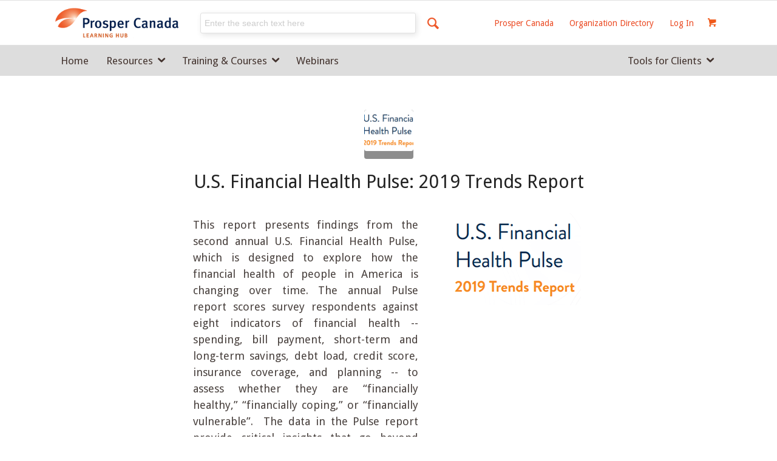

--- FILE ---
content_type: text/html; charset=UTF-8
request_url: https://learninghub.prospercanada.org/knowledge_author/andrew-dunn/
body_size: 21531
content:
<!DOCTYPE html>
<html lang="en-CA" class="html_stretched responsive av-preloader-disabled av-default-lightbox  html_header_top html_logo_left html_main_nav_header html_menu_right html_custom html_header_sticky_disabled html_header_shrinking_disabled html_mobile_menu_tablet html_header_searchicon_disabled html_content_align_center html_header_unstick_top_disabled html_header_stretch_disabled html_av-overlay-side html_av-overlay-side-classic html_av-submenu-noclone html_entry_id_28661 html_cart_at_menu av-cookies-no-cookie-consent av-no-preview html_text_menu_active ">
<head>
<meta charset="UTF-8" />
<meta name="robots" content="noindex, follow" />


<!-- mobile setting -->
<meta name="viewport" content="width=device-width, initial-scale=1, maximum-scale=1">

<!-- Scripts/CSS and wp_head hook -->
<title>Andrew Dunn &#8211; Prosper Canada Learning Hub</title>
<meta name='robots' content='max-image-preview:large' />
	<style>img:is([sizes="auto" i], [sizes^="auto," i]) { contain-intrinsic-size: 3000px 1500px }</style>
	<link rel="alternate" type="application/rss+xml" title="Prosper Canada Learning Hub &raquo; Feed" href="https://learninghub.prospercanada.org/feed/" />
<link rel="alternate" type="application/rss+xml" title="Prosper Canada Learning Hub &raquo; Andrew Dunn Knowledge Author Feed" href="https://learninghub.prospercanada.org/knowledge_author/andrew-dunn/feed/" />

<!-- google webfont font replacement -->

			<script type='text/javascript'>

				(function() {

					/*	check if webfonts are disabled by user setting via cookie - or user must opt in.	*/
					var html = document.getElementsByTagName('html')[0];
					var cookie_check = html.className.indexOf('av-cookies-needs-opt-in') >= 0 || html.className.indexOf('av-cookies-can-opt-out') >= 0;
					var allow_continue = true;
					var silent_accept_cookie = html.className.indexOf('av-cookies-user-silent-accept') >= 0;

					if( cookie_check && ! silent_accept_cookie )
					{
						if( ! document.cookie.match(/aviaCookieConsent/) || html.className.indexOf('av-cookies-session-refused') >= 0 )
						{
							allow_continue = false;
						}
						else
						{
							if( ! document.cookie.match(/aviaPrivacyRefuseCookiesHideBar/) )
							{
								allow_continue = false;
							}
							else if( ! document.cookie.match(/aviaPrivacyEssentialCookiesEnabled/) )
							{
								allow_continue = false;
							}
							else if( document.cookie.match(/aviaPrivacyGoogleWebfontsDisabled/) )
							{
								allow_continue = false;
							}
						}
					}

					if( allow_continue )
					{
						var f = document.createElement('link');

						f.type 	= 'text/css';
						f.rel 	= 'stylesheet';
						f.href 	= 'https://fonts.googleapis.com/css?family=Droid+Sans%7COpen+Sans:400,600&display=auto';
						f.id 	= 'avia-google-webfont';

						document.getElementsByTagName('head')[0].appendChild(f);
					}
				})();

			</script>
			<script type="text/javascript">
/* <![CDATA[ */
window._wpemojiSettings = {"baseUrl":"https:\/\/s.w.org\/images\/core\/emoji\/16.0.1\/72x72\/","ext":".png","svgUrl":"https:\/\/s.w.org\/images\/core\/emoji\/16.0.1\/svg\/","svgExt":".svg","source":{"concatemoji":"https:\/\/learninghub.prospercanada.org\/wp-includes\/js\/wp-emoji-release.min.js?ver=6.8.3"}};
/*! This file is auto-generated */
!function(s,n){var o,i,e;function c(e){try{var t={supportTests:e,timestamp:(new Date).valueOf()};sessionStorage.setItem(o,JSON.stringify(t))}catch(e){}}function p(e,t,n){e.clearRect(0,0,e.canvas.width,e.canvas.height),e.fillText(t,0,0);var t=new Uint32Array(e.getImageData(0,0,e.canvas.width,e.canvas.height).data),a=(e.clearRect(0,0,e.canvas.width,e.canvas.height),e.fillText(n,0,0),new Uint32Array(e.getImageData(0,0,e.canvas.width,e.canvas.height).data));return t.every(function(e,t){return e===a[t]})}function u(e,t){e.clearRect(0,0,e.canvas.width,e.canvas.height),e.fillText(t,0,0);for(var n=e.getImageData(16,16,1,1),a=0;a<n.data.length;a++)if(0!==n.data[a])return!1;return!0}function f(e,t,n,a){switch(t){case"flag":return n(e,"\ud83c\udff3\ufe0f\u200d\u26a7\ufe0f","\ud83c\udff3\ufe0f\u200b\u26a7\ufe0f")?!1:!n(e,"\ud83c\udde8\ud83c\uddf6","\ud83c\udde8\u200b\ud83c\uddf6")&&!n(e,"\ud83c\udff4\udb40\udc67\udb40\udc62\udb40\udc65\udb40\udc6e\udb40\udc67\udb40\udc7f","\ud83c\udff4\u200b\udb40\udc67\u200b\udb40\udc62\u200b\udb40\udc65\u200b\udb40\udc6e\u200b\udb40\udc67\u200b\udb40\udc7f");case"emoji":return!a(e,"\ud83e\udedf")}return!1}function g(e,t,n,a){var r="undefined"!=typeof WorkerGlobalScope&&self instanceof WorkerGlobalScope?new OffscreenCanvas(300,150):s.createElement("canvas"),o=r.getContext("2d",{willReadFrequently:!0}),i=(o.textBaseline="top",o.font="600 32px Arial",{});return e.forEach(function(e){i[e]=t(o,e,n,a)}),i}function t(e){var t=s.createElement("script");t.src=e,t.defer=!0,s.head.appendChild(t)}"undefined"!=typeof Promise&&(o="wpEmojiSettingsSupports",i=["flag","emoji"],n.supports={everything:!0,everythingExceptFlag:!0},e=new Promise(function(e){s.addEventListener("DOMContentLoaded",e,{once:!0})}),new Promise(function(t){var n=function(){try{var e=JSON.parse(sessionStorage.getItem(o));if("object"==typeof e&&"number"==typeof e.timestamp&&(new Date).valueOf()<e.timestamp+604800&&"object"==typeof e.supportTests)return e.supportTests}catch(e){}return null}();if(!n){if("undefined"!=typeof Worker&&"undefined"!=typeof OffscreenCanvas&&"undefined"!=typeof URL&&URL.createObjectURL&&"undefined"!=typeof Blob)try{var e="postMessage("+g.toString()+"("+[JSON.stringify(i),f.toString(),p.toString(),u.toString()].join(",")+"));",a=new Blob([e],{type:"text/javascript"}),r=new Worker(URL.createObjectURL(a),{name:"wpTestEmojiSupports"});return void(r.onmessage=function(e){c(n=e.data),r.terminate(),t(n)})}catch(e){}c(n=g(i,f,p,u))}t(n)}).then(function(e){for(var t in e)n.supports[t]=e[t],n.supports.everything=n.supports.everything&&n.supports[t],"flag"!==t&&(n.supports.everythingExceptFlag=n.supports.everythingExceptFlag&&n.supports[t]);n.supports.everythingExceptFlag=n.supports.everythingExceptFlag&&!n.supports.flag,n.DOMReady=!1,n.readyCallback=function(){n.DOMReady=!0}}).then(function(){return e}).then(function(){var e;n.supports.everything||(n.readyCallback(),(e=n.source||{}).concatemoji?t(e.concatemoji):e.wpemoji&&e.twemoji&&(t(e.twemoji),t(e.wpemoji)))}))}((window,document),window._wpemojiSettings);
/* ]]> */
</script>
<link rel='stylesheet' id='avia-grid-css' href='https://learninghub.prospercanada.org/wp-content/themes/enfold/css/grid.css?ver=5.6.9' type='text/css' media='all' />
<link rel='stylesheet' id='avia-base-css' href='https://learninghub.prospercanada.org/wp-content/themes/enfold/css/base.css?ver=5.6.9' type='text/css' media='all' />
<link rel='stylesheet' id='avia-layout-css' href='https://learninghub.prospercanada.org/wp-content/themes/enfold/css/layout.css?ver=5.6.9' type='text/css' media='all' />
<link rel='stylesheet' id='avia-module-audioplayer-css' href='https://learninghub.prospercanada.org/wp-content/themes/enfold/config-templatebuilder/avia-shortcodes/audio-player/audio-player.css?ver=5.6.9' type='text/css' media='all' />
<link rel='stylesheet' id='avia-module-blog-css' href='https://learninghub.prospercanada.org/wp-content/themes/enfold/config-templatebuilder/avia-shortcodes/blog/blog.css?ver=5.6.9' type='text/css' media='all' />
<link rel='stylesheet' id='avia-module-postslider-css' href='https://learninghub.prospercanada.org/wp-content/themes/enfold/config-templatebuilder/avia-shortcodes/postslider/postslider.css?ver=5.6.9' type='text/css' media='all' />
<link rel='stylesheet' id='avia-module-button-css' href='https://learninghub.prospercanada.org/wp-content/themes/enfold/config-templatebuilder/avia-shortcodes/buttons/buttons.css?ver=5.6.9' type='text/css' media='all' />
<link rel='stylesheet' id='avia-module-buttonrow-css' href='https://learninghub.prospercanada.org/wp-content/themes/enfold/config-templatebuilder/avia-shortcodes/buttonrow/buttonrow.css?ver=5.6.9' type='text/css' media='all' />
<link rel='stylesheet' id='avia-module-button-fullwidth-css' href='https://learninghub.prospercanada.org/wp-content/themes/enfold/config-templatebuilder/avia-shortcodes/buttons_fullwidth/buttons_fullwidth.css?ver=5.6.9' type='text/css' media='all' />
<link rel='stylesheet' id='avia-module-catalogue-css' href='https://learninghub.prospercanada.org/wp-content/themes/enfold/config-templatebuilder/avia-shortcodes/catalogue/catalogue.css?ver=5.6.9' type='text/css' media='all' />
<link rel='stylesheet' id='avia-module-comments-css' href='https://learninghub.prospercanada.org/wp-content/themes/enfold/config-templatebuilder/avia-shortcodes/comments/comments.css?ver=5.6.9' type='text/css' media='all' />
<link rel='stylesheet' id='avia-module-contact-css' href='https://learninghub.prospercanada.org/wp-content/themes/enfold/config-templatebuilder/avia-shortcodes/contact/contact.css?ver=5.6.9' type='text/css' media='all' />
<link rel='stylesheet' id='avia-module-slideshow-css' href='https://learninghub.prospercanada.org/wp-content/themes/enfold/config-templatebuilder/avia-shortcodes/slideshow/slideshow.css?ver=5.6.9' type='text/css' media='all' />
<link rel='stylesheet' id='avia-module-slideshow-contentpartner-css' href='https://learninghub.prospercanada.org/wp-content/themes/enfold/config-templatebuilder/avia-shortcodes/contentslider/contentslider.css?ver=5.6.9' type='text/css' media='all' />
<link rel='stylesheet' id='avia-module-countdown-css' href='https://learninghub.prospercanada.org/wp-content/themes/enfold/config-templatebuilder/avia-shortcodes/countdown/countdown.css?ver=5.6.9' type='text/css' media='all' />
<link rel='stylesheet' id='avia-module-gallery-css' href='https://learninghub.prospercanada.org/wp-content/themes/enfold/config-templatebuilder/avia-shortcodes/gallery/gallery.css?ver=5.6.9' type='text/css' media='all' />
<link rel='stylesheet' id='avia-module-gallery-hor-css' href='https://learninghub.prospercanada.org/wp-content/themes/enfold/config-templatebuilder/avia-shortcodes/gallery_horizontal/gallery_horizontal.css?ver=5.6.9' type='text/css' media='all' />
<link rel='stylesheet' id='avia-module-maps-css' href='https://learninghub.prospercanada.org/wp-content/themes/enfold/config-templatebuilder/avia-shortcodes/google_maps/google_maps.css?ver=5.6.9' type='text/css' media='all' />
<link rel='stylesheet' id='avia-module-gridrow-css' href='https://learninghub.prospercanada.org/wp-content/themes/enfold/config-templatebuilder/avia-shortcodes/grid_row/grid_row.css?ver=5.6.9' type='text/css' media='all' />
<link rel='stylesheet' id='avia-module-heading-css' href='https://learninghub.prospercanada.org/wp-content/themes/enfold/config-templatebuilder/avia-shortcodes/heading/heading.css?ver=5.6.9' type='text/css' media='all' />
<link rel='stylesheet' id='avia-module-rotator-css' href='https://learninghub.prospercanada.org/wp-content/themes/enfold/config-templatebuilder/avia-shortcodes/headline_rotator/headline_rotator.css?ver=5.6.9' type='text/css' media='all' />
<link rel='stylesheet' id='avia-module-hr-css' href='https://learninghub.prospercanada.org/wp-content/themes/enfold/config-templatebuilder/avia-shortcodes/hr/hr.css?ver=5.6.9' type='text/css' media='all' />
<link rel='stylesheet' id='avia-module-icon-css' href='https://learninghub.prospercanada.org/wp-content/themes/enfold/config-templatebuilder/avia-shortcodes/icon/icon.css?ver=5.6.9' type='text/css' media='all' />
<link rel='stylesheet' id='avia-module-icon-circles-css' href='https://learninghub.prospercanada.org/wp-content/themes/enfold/config-templatebuilder/avia-shortcodes/icon_circles/icon_circles.css?ver=5.6.9' type='text/css' media='all' />
<link rel='stylesheet' id='avia-module-iconbox-css' href='https://learninghub.prospercanada.org/wp-content/themes/enfold/config-templatebuilder/avia-shortcodes/iconbox/iconbox.css?ver=5.6.9' type='text/css' media='all' />
<link rel='stylesheet' id='avia-module-icongrid-css' href='https://learninghub.prospercanada.org/wp-content/themes/enfold/config-templatebuilder/avia-shortcodes/icongrid/icongrid.css?ver=5.6.9' type='text/css' media='all' />
<link rel='stylesheet' id='avia-module-iconlist-css' href='https://learninghub.prospercanada.org/wp-content/themes/enfold/config-templatebuilder/avia-shortcodes/iconlist/iconlist.css?ver=5.6.9' type='text/css' media='all' />
<link rel='stylesheet' id='avia-module-image-css' href='https://learninghub.prospercanada.org/wp-content/themes/enfold/config-templatebuilder/avia-shortcodes/image/image.css?ver=5.6.9' type='text/css' media='all' />
<link rel='stylesheet' id='avia-module-image-diff-css' href='https://learninghub.prospercanada.org/wp-content/themes/enfold/config-templatebuilder/avia-shortcodes/image_diff/image_diff.css?ver=5.6.9' type='text/css' media='all' />
<link rel='stylesheet' id='avia-module-hotspot-css' href='https://learninghub.prospercanada.org/wp-content/themes/enfold/config-templatebuilder/avia-shortcodes/image_hotspots/image_hotspots.css?ver=5.6.9' type='text/css' media='all' />
<link rel='stylesheet' id='avia-module-sc-lottie-animation-css' href='https://learninghub.prospercanada.org/wp-content/themes/enfold/config-templatebuilder/avia-shortcodes/lottie_animation/lottie_animation.css?ver=5.6.9' type='text/css' media='all' />
<link rel='stylesheet' id='avia-module-magazine-css' href='https://learninghub.prospercanada.org/wp-content/themes/enfold/config-templatebuilder/avia-shortcodes/magazine/magazine.css?ver=5.6.9' type='text/css' media='all' />
<link rel='stylesheet' id='avia-module-masonry-css' href='https://learninghub.prospercanada.org/wp-content/themes/enfold/config-templatebuilder/avia-shortcodes/masonry_entries/masonry_entries.css?ver=5.6.9' type='text/css' media='all' />
<link rel='stylesheet' id='avia-siteloader-css' href='https://learninghub.prospercanada.org/wp-content/themes/enfold/css/avia-snippet-site-preloader.css?ver=5.6.9' type='text/css' media='all' />
<link rel='stylesheet' id='avia-module-menu-css' href='https://learninghub.prospercanada.org/wp-content/themes/enfold/config-templatebuilder/avia-shortcodes/menu/menu.css?ver=5.6.9' type='text/css' media='all' />
<link rel='stylesheet' id='avia-module-notification-css' href='https://learninghub.prospercanada.org/wp-content/themes/enfold/config-templatebuilder/avia-shortcodes/notification/notification.css?ver=5.6.9' type='text/css' media='all' />
<link rel='stylesheet' id='avia-module-numbers-css' href='https://learninghub.prospercanada.org/wp-content/themes/enfold/config-templatebuilder/avia-shortcodes/numbers/numbers.css?ver=5.6.9' type='text/css' media='all' />
<link rel='stylesheet' id='avia-module-portfolio-css' href='https://learninghub.prospercanada.org/wp-content/themes/enfold/config-templatebuilder/avia-shortcodes/portfolio/portfolio.css?ver=5.6.9' type='text/css' media='all' />
<link rel='stylesheet' id='avia-module-post-metadata-css' href='https://learninghub.prospercanada.org/wp-content/themes/enfold/config-templatebuilder/avia-shortcodes/post_metadata/post_metadata.css?ver=5.6.9' type='text/css' media='all' />
<link rel='stylesheet' id='avia-module-progress-bar-css' href='https://learninghub.prospercanada.org/wp-content/themes/enfold/config-templatebuilder/avia-shortcodes/progressbar/progressbar.css?ver=5.6.9' type='text/css' media='all' />
<link rel='stylesheet' id='avia-module-promobox-css' href='https://learninghub.prospercanada.org/wp-content/themes/enfold/config-templatebuilder/avia-shortcodes/promobox/promobox.css?ver=5.6.9' type='text/css' media='all' />
<link rel='stylesheet' id='avia-sc-search-css' href='https://learninghub.prospercanada.org/wp-content/themes/enfold/config-templatebuilder/avia-shortcodes/search/search.css?ver=5.6.9' type='text/css' media='all' />
<link rel='stylesheet' id='avia-module-slideshow-accordion-css' href='https://learninghub.prospercanada.org/wp-content/themes/enfold/config-templatebuilder/avia-shortcodes/slideshow_accordion/slideshow_accordion.css?ver=5.6.9' type='text/css' media='all' />
<link rel='stylesheet' id='avia-module-slideshow-feature-image-css' href='https://learninghub.prospercanada.org/wp-content/themes/enfold/config-templatebuilder/avia-shortcodes/slideshow_feature_image/slideshow_feature_image.css?ver=5.6.9' type='text/css' media='all' />
<link rel='stylesheet' id='avia-module-slideshow-fullsize-css' href='https://learninghub.prospercanada.org/wp-content/themes/enfold/config-templatebuilder/avia-shortcodes/slideshow_fullsize/slideshow_fullsize.css?ver=5.6.9' type='text/css' media='all' />
<link rel='stylesheet' id='avia-module-slideshow-fullscreen-css' href='https://learninghub.prospercanada.org/wp-content/themes/enfold/config-templatebuilder/avia-shortcodes/slideshow_fullscreen/slideshow_fullscreen.css?ver=5.6.9' type='text/css' media='all' />
<link rel='stylesheet' id='avia-module-slideshow-ls-css' href='https://learninghub.prospercanada.org/wp-content/themes/enfold/config-templatebuilder/avia-shortcodes/slideshow_layerslider/slideshow_layerslider.css?ver=5.6.9' type='text/css' media='all' />
<link rel='stylesheet' id='avia-module-social-css' href='https://learninghub.prospercanada.org/wp-content/themes/enfold/config-templatebuilder/avia-shortcodes/social_share/social_share.css?ver=5.6.9' type='text/css' media='all' />
<link rel='stylesheet' id='avia-module-tabsection-css' href='https://learninghub.prospercanada.org/wp-content/themes/enfold/config-templatebuilder/avia-shortcodes/tab_section/tab_section.css?ver=5.6.9' type='text/css' media='all' />
<link rel='stylesheet' id='avia-module-table-css' href='https://learninghub.prospercanada.org/wp-content/themes/enfold/config-templatebuilder/avia-shortcodes/table/table.css?ver=5.6.9' type='text/css' media='all' />
<link rel='stylesheet' id='avia-module-tabs-css' href='https://learninghub.prospercanada.org/wp-content/themes/enfold/config-templatebuilder/avia-shortcodes/tabs/tabs.css?ver=5.6.9' type='text/css' media='all' />
<link rel='stylesheet' id='avia-module-team-css' href='https://learninghub.prospercanada.org/wp-content/themes/enfold/config-templatebuilder/avia-shortcodes/team/team.css?ver=5.6.9' type='text/css' media='all' />
<link rel='stylesheet' id='avia-module-testimonials-css' href='https://learninghub.prospercanada.org/wp-content/themes/enfold/config-templatebuilder/avia-shortcodes/testimonials/testimonials.css?ver=5.6.9' type='text/css' media='all' />
<link rel='stylesheet' id='avia-module-timeline-css' href='https://learninghub.prospercanada.org/wp-content/themes/enfold/config-templatebuilder/avia-shortcodes/timeline/timeline.css?ver=5.6.9' type='text/css' media='all' />
<link rel='stylesheet' id='avia-module-toggles-css' href='https://learninghub.prospercanada.org/wp-content/themes/enfold/config-templatebuilder/avia-shortcodes/toggles/toggles.css?ver=5.6.9' type='text/css' media='all' />
<link rel='stylesheet' id='avia-module-video-css' href='https://learninghub.prospercanada.org/wp-content/themes/enfold/config-templatebuilder/avia-shortcodes/video/video.css?ver=5.6.9' type='text/css' media='all' />
<link rel='stylesheet' id='avia-scs-css' href='https://learninghub.prospercanada.org/wp-content/themes/enfold/css/shortcodes.css?ver=5.6.9' type='text/css' media='all' />
<link rel='stylesheet' id='avia-woocommerce-css-css' href='https://learninghub.prospercanada.org/wp-content/themes/enfold/config-woocommerce/woocommerce-mod.css?ver=5.6.9' type='text/css' media='all' />
<style id='wp-emoji-styles-inline-css' type='text/css'>

	img.wp-smiley, img.emoji {
		display: inline !important;
		border: none !important;
		box-shadow: none !important;
		height: 1em !important;
		width: 1em !important;
		margin: 0 0.07em !important;
		vertical-align: -0.1em !important;
		background: none !important;
		padding: 0 !important;
	}
</style>
<link rel='stylesheet' id='wp-block-library-css' href='https://learninghub.prospercanada.org/wp-includes/css/dist/block-library/style.min.css?ver=6.8.3' type='text/css' media='all' />
<style id='global-styles-inline-css' type='text/css'>
:root{--wp--preset--aspect-ratio--square: 1;--wp--preset--aspect-ratio--4-3: 4/3;--wp--preset--aspect-ratio--3-4: 3/4;--wp--preset--aspect-ratio--3-2: 3/2;--wp--preset--aspect-ratio--2-3: 2/3;--wp--preset--aspect-ratio--16-9: 16/9;--wp--preset--aspect-ratio--9-16: 9/16;--wp--preset--color--black: #000000;--wp--preset--color--cyan-bluish-gray: #abb8c3;--wp--preset--color--white: #ffffff;--wp--preset--color--pale-pink: #f78da7;--wp--preset--color--vivid-red: #cf2e2e;--wp--preset--color--luminous-vivid-orange: #ff6900;--wp--preset--color--luminous-vivid-amber: #fcb900;--wp--preset--color--light-green-cyan: #7bdcb5;--wp--preset--color--vivid-green-cyan: #00d084;--wp--preset--color--pale-cyan-blue: #8ed1fc;--wp--preset--color--vivid-cyan-blue: #0693e3;--wp--preset--color--vivid-purple: #9b51e0;--wp--preset--color--metallic-red: #b02b2c;--wp--preset--color--maximum-yellow-red: #edae44;--wp--preset--color--yellow-sun: #eeee22;--wp--preset--color--palm-leaf: #83a846;--wp--preset--color--aero: #7bb0e7;--wp--preset--color--old-lavender: #745f7e;--wp--preset--color--steel-teal: #5f8789;--wp--preset--color--raspberry-pink: #d65799;--wp--preset--color--medium-turquoise: #4ecac2;--wp--preset--gradient--vivid-cyan-blue-to-vivid-purple: linear-gradient(135deg,rgba(6,147,227,1) 0%,rgb(155,81,224) 100%);--wp--preset--gradient--light-green-cyan-to-vivid-green-cyan: linear-gradient(135deg,rgb(122,220,180) 0%,rgb(0,208,130) 100%);--wp--preset--gradient--luminous-vivid-amber-to-luminous-vivid-orange: linear-gradient(135deg,rgba(252,185,0,1) 0%,rgba(255,105,0,1) 100%);--wp--preset--gradient--luminous-vivid-orange-to-vivid-red: linear-gradient(135deg,rgba(255,105,0,1) 0%,rgb(207,46,46) 100%);--wp--preset--gradient--very-light-gray-to-cyan-bluish-gray: linear-gradient(135deg,rgb(238,238,238) 0%,rgb(169,184,195) 100%);--wp--preset--gradient--cool-to-warm-spectrum: linear-gradient(135deg,rgb(74,234,220) 0%,rgb(151,120,209) 20%,rgb(207,42,186) 40%,rgb(238,44,130) 60%,rgb(251,105,98) 80%,rgb(254,248,76) 100%);--wp--preset--gradient--blush-light-purple: linear-gradient(135deg,rgb(255,206,236) 0%,rgb(152,150,240) 100%);--wp--preset--gradient--blush-bordeaux: linear-gradient(135deg,rgb(254,205,165) 0%,rgb(254,45,45) 50%,rgb(107,0,62) 100%);--wp--preset--gradient--luminous-dusk: linear-gradient(135deg,rgb(255,203,112) 0%,rgb(199,81,192) 50%,rgb(65,88,208) 100%);--wp--preset--gradient--pale-ocean: linear-gradient(135deg,rgb(255,245,203) 0%,rgb(182,227,212) 50%,rgb(51,167,181) 100%);--wp--preset--gradient--electric-grass: linear-gradient(135deg,rgb(202,248,128) 0%,rgb(113,206,126) 100%);--wp--preset--gradient--midnight: linear-gradient(135deg,rgb(2,3,129) 0%,rgb(40,116,252) 100%);--wp--preset--font-size--small: 1rem;--wp--preset--font-size--medium: 1.125rem;--wp--preset--font-size--large: 1.75rem;--wp--preset--font-size--x-large: clamp(1.75rem, 3vw, 2.25rem);--wp--preset--spacing--20: 0.44rem;--wp--preset--spacing--30: 0.67rem;--wp--preset--spacing--40: 1rem;--wp--preset--spacing--50: 1.5rem;--wp--preset--spacing--60: 2.25rem;--wp--preset--spacing--70: 3.38rem;--wp--preset--spacing--80: 5.06rem;--wp--preset--shadow--natural: 6px 6px 9px rgba(0, 0, 0, 0.2);--wp--preset--shadow--deep: 12px 12px 50px rgba(0, 0, 0, 0.4);--wp--preset--shadow--sharp: 6px 6px 0px rgba(0, 0, 0, 0.2);--wp--preset--shadow--outlined: 6px 6px 0px -3px rgba(255, 255, 255, 1), 6px 6px rgba(0, 0, 0, 1);--wp--preset--shadow--crisp: 6px 6px 0px rgba(0, 0, 0, 1);}:root { --wp--style--global--content-size: 800px;--wp--style--global--wide-size: 1130px; }:where(body) { margin: 0; }.wp-site-blocks > .alignleft { float: left; margin-right: 2em; }.wp-site-blocks > .alignright { float: right; margin-left: 2em; }.wp-site-blocks > .aligncenter { justify-content: center; margin-left: auto; margin-right: auto; }:where(.is-layout-flex){gap: 0.5em;}:where(.is-layout-grid){gap: 0.5em;}.is-layout-flow > .alignleft{float: left;margin-inline-start: 0;margin-inline-end: 2em;}.is-layout-flow > .alignright{float: right;margin-inline-start: 2em;margin-inline-end: 0;}.is-layout-flow > .aligncenter{margin-left: auto !important;margin-right: auto !important;}.is-layout-constrained > .alignleft{float: left;margin-inline-start: 0;margin-inline-end: 2em;}.is-layout-constrained > .alignright{float: right;margin-inline-start: 2em;margin-inline-end: 0;}.is-layout-constrained > .aligncenter{margin-left: auto !important;margin-right: auto !important;}.is-layout-constrained > :where(:not(.alignleft):not(.alignright):not(.alignfull)){max-width: var(--wp--style--global--content-size);margin-left: auto !important;margin-right: auto !important;}.is-layout-constrained > .alignwide{max-width: var(--wp--style--global--wide-size);}body .is-layout-flex{display: flex;}.is-layout-flex{flex-wrap: wrap;align-items: center;}.is-layout-flex > :is(*, div){margin: 0;}body .is-layout-grid{display: grid;}.is-layout-grid > :is(*, div){margin: 0;}body{padding-top: 0px;padding-right: 0px;padding-bottom: 0px;padding-left: 0px;}a:where(:not(.wp-element-button)){text-decoration: underline;}:root :where(.wp-element-button, .wp-block-button__link){background-color: #32373c;border-width: 0;color: #fff;font-family: inherit;font-size: inherit;line-height: inherit;padding: calc(0.667em + 2px) calc(1.333em + 2px);text-decoration: none;}.has-black-color{color: var(--wp--preset--color--black) !important;}.has-cyan-bluish-gray-color{color: var(--wp--preset--color--cyan-bluish-gray) !important;}.has-white-color{color: var(--wp--preset--color--white) !important;}.has-pale-pink-color{color: var(--wp--preset--color--pale-pink) !important;}.has-vivid-red-color{color: var(--wp--preset--color--vivid-red) !important;}.has-luminous-vivid-orange-color{color: var(--wp--preset--color--luminous-vivid-orange) !important;}.has-luminous-vivid-amber-color{color: var(--wp--preset--color--luminous-vivid-amber) !important;}.has-light-green-cyan-color{color: var(--wp--preset--color--light-green-cyan) !important;}.has-vivid-green-cyan-color{color: var(--wp--preset--color--vivid-green-cyan) !important;}.has-pale-cyan-blue-color{color: var(--wp--preset--color--pale-cyan-blue) !important;}.has-vivid-cyan-blue-color{color: var(--wp--preset--color--vivid-cyan-blue) !important;}.has-vivid-purple-color{color: var(--wp--preset--color--vivid-purple) !important;}.has-metallic-red-color{color: var(--wp--preset--color--metallic-red) !important;}.has-maximum-yellow-red-color{color: var(--wp--preset--color--maximum-yellow-red) !important;}.has-yellow-sun-color{color: var(--wp--preset--color--yellow-sun) !important;}.has-palm-leaf-color{color: var(--wp--preset--color--palm-leaf) !important;}.has-aero-color{color: var(--wp--preset--color--aero) !important;}.has-old-lavender-color{color: var(--wp--preset--color--old-lavender) !important;}.has-steel-teal-color{color: var(--wp--preset--color--steel-teal) !important;}.has-raspberry-pink-color{color: var(--wp--preset--color--raspberry-pink) !important;}.has-medium-turquoise-color{color: var(--wp--preset--color--medium-turquoise) !important;}.has-black-background-color{background-color: var(--wp--preset--color--black) !important;}.has-cyan-bluish-gray-background-color{background-color: var(--wp--preset--color--cyan-bluish-gray) !important;}.has-white-background-color{background-color: var(--wp--preset--color--white) !important;}.has-pale-pink-background-color{background-color: var(--wp--preset--color--pale-pink) !important;}.has-vivid-red-background-color{background-color: var(--wp--preset--color--vivid-red) !important;}.has-luminous-vivid-orange-background-color{background-color: var(--wp--preset--color--luminous-vivid-orange) !important;}.has-luminous-vivid-amber-background-color{background-color: var(--wp--preset--color--luminous-vivid-amber) !important;}.has-light-green-cyan-background-color{background-color: var(--wp--preset--color--light-green-cyan) !important;}.has-vivid-green-cyan-background-color{background-color: var(--wp--preset--color--vivid-green-cyan) !important;}.has-pale-cyan-blue-background-color{background-color: var(--wp--preset--color--pale-cyan-blue) !important;}.has-vivid-cyan-blue-background-color{background-color: var(--wp--preset--color--vivid-cyan-blue) !important;}.has-vivid-purple-background-color{background-color: var(--wp--preset--color--vivid-purple) !important;}.has-metallic-red-background-color{background-color: var(--wp--preset--color--metallic-red) !important;}.has-maximum-yellow-red-background-color{background-color: var(--wp--preset--color--maximum-yellow-red) !important;}.has-yellow-sun-background-color{background-color: var(--wp--preset--color--yellow-sun) !important;}.has-palm-leaf-background-color{background-color: var(--wp--preset--color--palm-leaf) !important;}.has-aero-background-color{background-color: var(--wp--preset--color--aero) !important;}.has-old-lavender-background-color{background-color: var(--wp--preset--color--old-lavender) !important;}.has-steel-teal-background-color{background-color: var(--wp--preset--color--steel-teal) !important;}.has-raspberry-pink-background-color{background-color: var(--wp--preset--color--raspberry-pink) !important;}.has-medium-turquoise-background-color{background-color: var(--wp--preset--color--medium-turquoise) !important;}.has-black-border-color{border-color: var(--wp--preset--color--black) !important;}.has-cyan-bluish-gray-border-color{border-color: var(--wp--preset--color--cyan-bluish-gray) !important;}.has-white-border-color{border-color: var(--wp--preset--color--white) !important;}.has-pale-pink-border-color{border-color: var(--wp--preset--color--pale-pink) !important;}.has-vivid-red-border-color{border-color: var(--wp--preset--color--vivid-red) !important;}.has-luminous-vivid-orange-border-color{border-color: var(--wp--preset--color--luminous-vivid-orange) !important;}.has-luminous-vivid-amber-border-color{border-color: var(--wp--preset--color--luminous-vivid-amber) !important;}.has-light-green-cyan-border-color{border-color: var(--wp--preset--color--light-green-cyan) !important;}.has-vivid-green-cyan-border-color{border-color: var(--wp--preset--color--vivid-green-cyan) !important;}.has-pale-cyan-blue-border-color{border-color: var(--wp--preset--color--pale-cyan-blue) !important;}.has-vivid-cyan-blue-border-color{border-color: var(--wp--preset--color--vivid-cyan-blue) !important;}.has-vivid-purple-border-color{border-color: var(--wp--preset--color--vivid-purple) !important;}.has-metallic-red-border-color{border-color: var(--wp--preset--color--metallic-red) !important;}.has-maximum-yellow-red-border-color{border-color: var(--wp--preset--color--maximum-yellow-red) !important;}.has-yellow-sun-border-color{border-color: var(--wp--preset--color--yellow-sun) !important;}.has-palm-leaf-border-color{border-color: var(--wp--preset--color--palm-leaf) !important;}.has-aero-border-color{border-color: var(--wp--preset--color--aero) !important;}.has-old-lavender-border-color{border-color: var(--wp--preset--color--old-lavender) !important;}.has-steel-teal-border-color{border-color: var(--wp--preset--color--steel-teal) !important;}.has-raspberry-pink-border-color{border-color: var(--wp--preset--color--raspberry-pink) !important;}.has-medium-turquoise-border-color{border-color: var(--wp--preset--color--medium-turquoise) !important;}.has-vivid-cyan-blue-to-vivid-purple-gradient-background{background: var(--wp--preset--gradient--vivid-cyan-blue-to-vivid-purple) !important;}.has-light-green-cyan-to-vivid-green-cyan-gradient-background{background: var(--wp--preset--gradient--light-green-cyan-to-vivid-green-cyan) !important;}.has-luminous-vivid-amber-to-luminous-vivid-orange-gradient-background{background: var(--wp--preset--gradient--luminous-vivid-amber-to-luminous-vivid-orange) !important;}.has-luminous-vivid-orange-to-vivid-red-gradient-background{background: var(--wp--preset--gradient--luminous-vivid-orange-to-vivid-red) !important;}.has-very-light-gray-to-cyan-bluish-gray-gradient-background{background: var(--wp--preset--gradient--very-light-gray-to-cyan-bluish-gray) !important;}.has-cool-to-warm-spectrum-gradient-background{background: var(--wp--preset--gradient--cool-to-warm-spectrum) !important;}.has-blush-light-purple-gradient-background{background: var(--wp--preset--gradient--blush-light-purple) !important;}.has-blush-bordeaux-gradient-background{background: var(--wp--preset--gradient--blush-bordeaux) !important;}.has-luminous-dusk-gradient-background{background: var(--wp--preset--gradient--luminous-dusk) !important;}.has-pale-ocean-gradient-background{background: var(--wp--preset--gradient--pale-ocean) !important;}.has-electric-grass-gradient-background{background: var(--wp--preset--gradient--electric-grass) !important;}.has-midnight-gradient-background{background: var(--wp--preset--gradient--midnight) !important;}.has-small-font-size{font-size: var(--wp--preset--font-size--small) !important;}.has-medium-font-size{font-size: var(--wp--preset--font-size--medium) !important;}.has-large-font-size{font-size: var(--wp--preset--font-size--large) !important;}.has-x-large-font-size{font-size: var(--wp--preset--font-size--x-large) !important;}
:where(.wp-block-post-template.is-layout-flex){gap: 1.25em;}:where(.wp-block-post-template.is-layout-grid){gap: 1.25em;}
:where(.wp-block-columns.is-layout-flex){gap: 2em;}:where(.wp-block-columns.is-layout-grid){gap: 2em;}
:root :where(.wp-block-pullquote){font-size: 1.5em;line-height: 1.6;}
</style>
<link rel='stylesheet' id='dashicons-css' href='https://learninghub.prospercanada.org/wp-includes/css/dashicons.min.css?ver=6.8.3' type='text/css' media='all' />
<link rel='stylesheet' id='admin-bar-css' href='https://learninghub.prospercanada.org/wp-includes/css/admin-bar.min.css?ver=6.8.3' type='text/css' media='all' />
<style id='admin-bar-inline-css' type='text/css'>

    /* Hide CanvasJS credits for P404 charts specifically */
    #p404RedirectChart .canvasjs-chart-credit {
        display: none !important;
    }
    
    #p404RedirectChart canvas {
        border-radius: 6px;
    }

    .p404-redirect-adminbar-weekly-title {
        font-weight: bold;
        font-size: 14px;
        color: #fff;
        margin-bottom: 6px;
    }

    #wpadminbar #wp-admin-bar-p404_free_top_button .ab-icon:before {
        content: "\f103";
        color: #dc3545;
        top: 3px;
    }
    
    #wp-admin-bar-p404_free_top_button .ab-item {
        min-width: 80px !important;
        padding: 0px !important;
    }
    
    /* Ensure proper positioning and z-index for P404 dropdown */
    .p404-redirect-adminbar-dropdown-wrap { 
        min-width: 0; 
        padding: 0;
        position: static !important;
    }
    
    #wpadminbar #wp-admin-bar-p404_free_top_button_dropdown {
        position: static !important;
    }
    
    #wpadminbar #wp-admin-bar-p404_free_top_button_dropdown .ab-item {
        padding: 0 !important;
        margin: 0 !important;
    }
    
    .p404-redirect-dropdown-container {
        min-width: 340px;
        padding: 18px 18px 12px 18px;
        background: #23282d !important;
        color: #fff;
        border-radius: 12px;
        box-shadow: 0 8px 32px rgba(0,0,0,0.25);
        margin-top: 10px;
        position: relative !important;
        z-index: 999999 !important;
        display: block !important;
        border: 1px solid #444;
    }
    
    /* Ensure P404 dropdown appears on hover */
    #wpadminbar #wp-admin-bar-p404_free_top_button .p404-redirect-dropdown-container { 
        display: none !important;
    }
    
    #wpadminbar #wp-admin-bar-p404_free_top_button:hover .p404-redirect-dropdown-container { 
        display: block !important;
    }
    
    #wpadminbar #wp-admin-bar-p404_free_top_button:hover #wp-admin-bar-p404_free_top_button_dropdown .p404-redirect-dropdown-container {
        display: block !important;
    }
    
    .p404-redirect-card {
        background: #2c3338;
        border-radius: 8px;
        padding: 18px 18px 12px 18px;
        box-shadow: 0 2px 8px rgba(0,0,0,0.07);
        display: flex;
        flex-direction: column;
        align-items: flex-start;
        border: 1px solid #444;
    }
    
    .p404-redirect-btn {
        display: inline-block;
        background: #dc3545;
        color: #fff !important;
        font-weight: bold;
        padding: 5px 22px;
        border-radius: 8px;
        text-decoration: none;
        font-size: 17px;
        transition: background 0.2s, box-shadow 0.2s;
        margin-top: 8px;
        box-shadow: 0 2px 8px rgba(220,53,69,0.15);
        text-align: center;
        line-height: 1.6;
    }
    
    .p404-redirect-btn:hover {
        background: #c82333;
        color: #fff !important;
        box-shadow: 0 4px 16px rgba(220,53,69,0.25);
    }
    
    /* Prevent conflicts with other admin bar dropdowns */
    #wpadminbar .ab-top-menu > li:hover > .ab-item,
    #wpadminbar .ab-top-menu > li.hover > .ab-item {
        z-index: auto;
    }
    
    #wpadminbar #wp-admin-bar-p404_free_top_button:hover > .ab-item {
        z-index: 999998 !important;
    }
    
</style>
<style id='woocommerce-inline-inline-css' type='text/css'>
.woocommerce form .form-row .required { visibility: visible; }
</style>
<link rel='stylesheet' id='wc-gateway-ppec-frontend-css' href='https://learninghub.prospercanada.org/wp-content/plugins/woocommerce-gateway-paypal-express-checkout/assets/css/wc-gateway-ppec-frontend.css?ver=2.1.3' type='text/css' media='all' />
<link rel='stylesheet' id='custom-css-css' href='https://learninghub.prospercanada.org/wp-content/themes/enfold-child/custom.css?ver=1692845512' type='text/css' media='all' />
<link rel='stylesheet' id='avia-fold-unfold-css' href='https://learninghub.prospercanada.org/wp-content/themes/enfold/css/avia-snippet-fold-unfold.css?ver=5.6.9' type='text/css' media='all' />
<link rel='stylesheet' id='avia-popup-css-css' href='https://learninghub.prospercanada.org/wp-content/themes/enfold/js/aviapopup/magnific-popup.min.css?ver=5.6.9' type='text/css' media='screen' />
<link rel='stylesheet' id='avia-lightbox-css' href='https://learninghub.prospercanada.org/wp-content/themes/enfold/css/avia-snippet-lightbox.css?ver=5.6.9' type='text/css' media='screen' />
<link rel='stylesheet' id='avia-widget-css-css' href='https://learninghub.prospercanada.org/wp-content/themes/enfold/css/avia-snippet-widget.css?ver=5.6.9' type='text/css' media='screen' />
<link rel='stylesheet' id='avia-dynamic-css' href='https://learninghub.prospercanada.org/wp-content/uploads/dynamic_avia/enfold_child.css?ver=679bf76b6271d' type='text/css' media='all' />
<link rel='stylesheet' id='avia-custom-css' href='https://learninghub.prospercanada.org/wp-content/themes/enfold/css/custom.css?ver=5.6.9' type='text/css' media='all' />
<link rel='stylesheet' id='avia-style-css' href='https://learninghub.prospercanada.org/wp-content/themes/enfold-child/style.css?ver=5.6.9' type='text/css' media='all' />
<link rel='stylesheet' id='searchwp-live-search-css' href='https://learninghub.prospercanada.org/wp-content/plugins/searchwp-live-ajax-search/assets/styles/style.min.css?ver=1.8.7' type='text/css' media='all' />
<style id='searchwp-live-search-inline-css' type='text/css'>
.searchwp-live-search-result .searchwp-live-search-result--title a {
  font-size: 16px;
}
.searchwp-live-search-result .searchwp-live-search-result--price {
  font-size: 14px;
}
.searchwp-live-search-result .searchwp-live-search-result--add-to-cart .button {
  font-size: 14px;
}

</style>
<link rel='stylesheet' id='searchwp-forms-css' href='https://learninghub.prospercanada.org/wp-content/plugins/searchwp/assets/css/frontend/search-forms.min.css?ver=4.5.6' type='text/css' media='all' />
<link rel='stylesheet' id='wpb-css' href='https://learninghub.prospercanada.org/wp-content/plugins/wp-bookmarks/css/wpb-bookmarks.css?ver=6.8.3' type='text/css' media='all' />
<link rel='stylesheet' id='wpb-fontawesome-css' href='https://learninghub.prospercanada.org/wp-content/plugins/wp-bookmarks/css/font-awesome.min.css?ver=6.8.3' type='text/css' media='all' />
<link rel='stylesheet' id='wpb_iconfont-css' href='https://learninghub.prospercanada.org/wp-content/plugins/wp-bookmarks/css/wpb-iconfont.css?ver=6.8.3' type='text/css' media='all' />
<link rel='stylesheet' id='wpb_list-css' href='https://learninghub.prospercanada.org/wp-content/plugins/wp-bookmarks/css/wpb-collections.css?ver=6.8.3' type='text/css' media='all' />
<link rel='stylesheet' id='wpb_chosen-css' href='https://learninghub.prospercanada.org/wp-content/plugins/wp-bookmarks/css/wpb-chosen.css?ver=6.8.3' type='text/css' media='all' />
<link rel='stylesheet' id='avia-single-post-28661-css' href='https://learninghub.prospercanada.org/wp-content/uploads/dynamic_avia/avia_posts_css/post-28661.css?ver=ver-1738276434' type='text/css' media='all' />
<script type="text/javascript" src="https://learninghub.prospercanada.org/wp-includes/js/jquery/jquery.min.js?ver=3.7.1" id="jquery-core-js"></script>
<script type="text/javascript" src="https://learninghub.prospercanada.org/wp-includes/js/jquery/jquery-migrate.min.js?ver=3.4.1" id="jquery-migrate-js"></script>
<script type="text/javascript" src="https://learninghub.prospercanada.org/wp-content/plugins/woocommerce/assets/js/js-cookie/js.cookie.min.js?ver=2.1.4-wc.10.4.3" id="wc-js-cookie-js" defer="defer" data-wp-strategy="defer"></script>
<script type="text/javascript" id="wc-cart-fragments-js-extra">
/* <![CDATA[ */
var wc_cart_fragments_params = {"ajax_url":"\/wp-admin\/admin-ajax.php","wc_ajax_url":"\/?wc-ajax=%%endpoint%%","cart_hash_key":"wc_cart_hash_035f123b0c343dc935e958399a52a5ad","fragment_name":"wc_fragments_035f123b0c343dc935e958399a52a5ad","request_timeout":"5000"};
/* ]]> */
</script>
<script type="text/javascript" src="https://learninghub.prospercanada.org/wp-content/plugins/woocommerce/assets/js/frontend/cart-fragments.min.js?ver=10.4.3" id="wc-cart-fragments-js" defer="defer" data-wp-strategy="defer"></script>
<script type="text/javascript" src="https://learninghub.prospercanada.org/wp-content/plugins/woocommerce/assets/js/jquery-blockui/jquery.blockUI.min.js?ver=2.7.0-wc.10.4.3" id="wc-jquery-blockui-js" defer="defer" data-wp-strategy="defer"></script>
<script type="text/javascript" id="wc-add-to-cart-js-extra">
/* <![CDATA[ */
var wc_add_to_cart_params = {"ajax_url":"\/wp-admin\/admin-ajax.php","wc_ajax_url":"\/?wc-ajax=%%endpoint%%","i18n_view_cart":"View cart","cart_url":"https:\/\/learninghub.prospercanada.org\/cart\/","is_cart":"","cart_redirect_after_add":"no"};
/* ]]> */
</script>
<script type="text/javascript" src="https://learninghub.prospercanada.org/wp-content/plugins/woocommerce/assets/js/frontend/add-to-cart.min.js?ver=10.4.3" id="wc-add-to-cart-js" defer="defer" data-wp-strategy="defer"></script>
<script type="text/javascript" id="woocommerce-js-extra">
/* <![CDATA[ */
var woocommerce_params = {"ajax_url":"\/wp-admin\/admin-ajax.php","wc_ajax_url":"\/?wc-ajax=%%endpoint%%","i18n_password_show":"Show password","i18n_password_hide":"Hide password"};
/* ]]> */
</script>
<script type="text/javascript" src="https://learninghub.prospercanada.org/wp-content/plugins/woocommerce/assets/js/frontend/woocommerce.min.js?ver=10.4.3" id="woocommerce-js" defer="defer" data-wp-strategy="defer"></script>
<script type="text/javascript" src="https://learninghub.prospercanada.org/wp-content/themes/enfold/js/avia-js.js?ver=5.6.9" id="avia-js-js"></script>
<script type="text/javascript" src="https://learninghub.prospercanada.org/wp-content/themes/enfold/js/avia-compat.js?ver=5.6.9" id="avia-compat-js"></script>
<script type="text/javascript" src="https://learninghub.prospercanada.org/wp-content/plugins/wp-bookmarks/scripts/wpb-chosen.js?ver=6.8.3" id="wpb_chosen-js"></script>
<script type="text/javascript" src="https://learninghub.prospercanada.org/wp-content/plugins/wp-bookmarks/scripts/wp_sharebutton.js?ver=6.8.3" id="wps-js"></script>
<script type="text/javascript" src="https://learninghub.prospercanada.org/wp-content/plugins/wp-bookmarks/scripts/wpb-bookmarks.js?ver=6.8.3" id="wpb-js"></script>
<script type="text/javascript" src="https://learninghub.prospercanada.org/wp-content/plugins/wp-bookmarks/scripts/isotope.pkgd.min.js?ver=6.8.3" id="wpb_isotope-js"></script>
<link rel="https://api.w.org/" href="https://learninghub.prospercanada.org/wp-json/" /><link rel="EditURI" type="application/rsd+xml" title="RSD" href="https://learninghub.prospercanada.org/xmlrpc.php?rsd" />
<meta name="generator" content="WordPress 6.8.3" />
<meta name="generator" content="WooCommerce 10.4.3" />
<script type="text/javascript">
(function(url){
	if(/(?:Chrome\/26\.0\.1410\.63 Safari\/537\.31|WordfenceTestMonBot)/.test(navigator.userAgent)){ return; }
	var addEvent = function(evt, handler) {
		if (window.addEventListener) {
			document.addEventListener(evt, handler, false);
		} else if (window.attachEvent) {
			document.attachEvent('on' + evt, handler);
		}
	};
	var removeEvent = function(evt, handler) {
		if (window.removeEventListener) {
			document.removeEventListener(evt, handler, false);
		} else if (window.detachEvent) {
			document.detachEvent('on' + evt, handler);
		}
	};
	var evts = 'contextmenu dblclick drag dragend dragenter dragleave dragover dragstart drop keydown keypress keyup mousedown mousemove mouseout mouseover mouseup mousewheel scroll'.split(' ');
	var logHuman = function() {
		if (window.wfLogHumanRan) { return; }
		window.wfLogHumanRan = true;
		var wfscr = document.createElement('script');
		wfscr.type = 'text/javascript';
		wfscr.async = true;
		wfscr.src = url + '&r=' + Math.random();
		(document.getElementsByTagName('head')[0]||document.getElementsByTagName('body')[0]).appendChild(wfscr);
		for (var i = 0; i < evts.length; i++) {
			removeEvent(evts[i], logHuman);
		}
	};
	for (var i = 0; i < evts.length; i++) {
		addEvent(evts[i], logHuman);
	}
})('//learninghub.prospercanada.org/?wordfence_lh=1&hid=09F3A894023E0AA4B45CF805E4F093F5');
</script>		<script type="text/javascript">
		var wpb_ajax_url = 'https://learninghub.prospercanada.org/wp-admin/admin-ajax.php';
		</script>
	<!-- Analytics by WP Statistics - https://wp-statistics.com -->
<link rel="profile" href="https://gmpg.org/xfn/11" />
<link rel="alternate" type="application/rss+xml" title="Prosper Canada Learning Hub RSS2 Feed" href="https://learninghub.prospercanada.org/feed/" />
<link rel="pingback" href="https://learninghub.prospercanada.org/xmlrpc.php" />

<style type='text/css' media='screen'>
 #top #header_main > .container, #top #header_main > .container .main_menu  .av-main-nav > li > a, #top #header_main #menu-item-shop .cart_dropdown_link{ height:75px; line-height: 75px; }
 .html_top_nav_header .av-logo-container{ height:75px;  }
 .html_header_top.html_header_sticky #top #wrap_all #main{ padding-top:75px; } 
</style>
<!--[if lt IE 9]><script src="https://learninghub.prospercanada.org/wp-content/themes/enfold/js/html5shiv.js"></script><![endif]-->
<link rel="icon" href="https://learninghub.prospercanada.org/wp-content/uploads/2017/10/favicon.ico" type="image/x-icon">
	<noscript><style>.woocommerce-product-gallery{ opacity: 1 !important; }</style></noscript>
	<style type="text/css">
		@font-face {font-family: 'entypo-fontello'; font-weight: normal; font-style: normal; font-display: auto;
		src: url('https://learninghub.prospercanada.org/wp-content/themes/enfold/config-templatebuilder/avia-template-builder/assets/fonts/entypo-fontello.woff2') format('woff2'),
		url('https://learninghub.prospercanada.org/wp-content/themes/enfold/config-templatebuilder/avia-template-builder/assets/fonts/entypo-fontello.woff') format('woff'),
		url('https://learninghub.prospercanada.org/wp-content/themes/enfold/config-templatebuilder/avia-template-builder/assets/fonts/entypo-fontello.ttf') format('truetype'),
		url('https://learninghub.prospercanada.org/wp-content/themes/enfold/config-templatebuilder/avia-template-builder/assets/fonts/entypo-fontello.svg#entypo-fontello') format('svg'),
		url('https://learninghub.prospercanada.org/wp-content/themes/enfold/config-templatebuilder/avia-template-builder/assets/fonts/entypo-fontello.eot'),
		url('https://learninghub.prospercanada.org/wp-content/themes/enfold/config-templatebuilder/avia-template-builder/assets/fonts/entypo-fontello.eot?#iefix') format('embedded-opentype');
		} #top .avia-font-entypo-fontello, body .avia-font-entypo-fontello, html body [data-av_iconfont='entypo-fontello']:before{ font-family: 'entypo-fontello'; }
		</style>

<!--
Debugging Info for Theme support: 

Theme: Enfold
Version: 5.6.9
Installed: enfold
AviaFramework Version: 5.6
AviaBuilder Version: 5.3
aviaElementManager Version: 1.0.1
- - - - - - - - - - -
ChildTheme: Enfold Child
ChildTheme Version: 1.0
ChildTheme Installed: enfold

- - - - - - - - - - -
ML:2048-PU:49-PLA:41
WP:6.8.3
Compress: CSS:disabled - JS:disabled
Updates: enabled - token has changed and not verified
PLAu:39
-->

<!-- Google Tag Manager -->
<script>(function(w,d,s,l,i){w[l]=w[l]||[];w[l].push({'gtm.start':
new Date().getTime(),event:'gtm.js'});var f=d.getElementsByTagName(s)[0],
j=d.createElement(s),dl=l!='dataLayer'?'&l='+l:'';j.async=true;j.src=
'https://www.googletagmanager.com/gtm.js?id='+i+dl;f.parentNode.insertBefore(j,f);
})(window,document,'script','dataLayer','GTM-K5GHLBS');</script>
<!-- End Google Tag Manager -->

</head>




<body id="top" class="archive tax-knowledge_author term-andrew-dunn term-3156 wp-theme-enfold wp-child-theme-enfold-child stretched droid_sans open_sans  theme-enfold woocommerce-no-js avia-responsive-images-support avia-woocommerce-30" itemscope="itemscope" itemtype="https://schema.org/WebPage" >

	<div id="test-popup" class="white-popup mfp-hide">
		<div id="extra-user-info-popup">
			<div class="title">Additional Information</div>
			<div class="desc">Please fill-in the following information before you start your courses:</div>
			<span class="row"><span class="lbl">First Name: </span><input type="text" value="" id="user_firstname" name="user_firstname" class="text_field" /></span>
			<span class="row"><span class="lbl">Last Name: </span><input type="text" value="" id="user_lastname" name="user_lastname" class="text_field" /></span>
			<span class="row"><span class="lbl">Organization/Agency your work for: (Please put N/A if you are not working for anyone) </span><input type="text" value="" id="user_organization" name="user_organization" class="text_field" /></span>
			<span class="row"><span class="lbl">City and province: </span><input type="text" value="" id="user_city" name="user_city" class="text_field" /></span>
			<span class="row">
				<span class="lbl">Which of the following financial empowerment services does your organization provide? (Check any that apply): </span>
								<span class="checkbox-row"><label><input type="checkbox" name="user_services" value="1" />Financial literacy education</label></span>
								<span class="checkbox-row"><label><input type="checkbox" name="user_services" value="2" />One-on-one financial coaching, counselling, or problem-solving</label></span>
								<span class="checkbox-row"><label><input type="checkbox" name="user_services" value="3" />Tax filing support</label></span>
								<span class="checkbox-row"><label><input type="checkbox" name="user_services" value="4" />Support accessing RESPs</label></span>
								<span class="checkbox-row"><label><input type="checkbox" name="user_services" value="5" />Credit or debt management</label></span>
								<span class="checkbox-row"><label><input type="checkbox" name="user_services" value="6" onchange="showHideOthers(this);" />Other</label></span>
			</span>
			<span id="other-row" class="row"style="display: none;"><span class="lbl">Please specify: </span><input type="text" value="" id="user_others" name="user_others" class="text_field" /></span>
			<span class="row button-row">
				<span onclick="savePopup();" class="btn">Save</span>
			</span>
		</div>
	</div>
	<a href="#test-popup" class="open-popup-link mfp-hide">Show inline popup</a>
	
	<!-- Google Tag Manager (noscript) -->
	<noscript><iframe src="https://www.googletagmanager.com/ns.html?id=GTM-K5GHLBS"
	height="0" width="0" style="display:none;visibility:hidden"></iframe></noscript>
	<!-- End Google Tag Manager (noscript) -->

	
	<div id='wrap_all'>

	
<header id='header' class='all_colors header_color light_bg_color  av_header_top av_logo_left av_main_nav_header av_menu_right av_custom av_header_sticky_disabled av_header_shrinking_disabled av_header_stretch_disabled av_mobile_menu_tablet av_header_searchicon_disabled av_header_unstick_top_disabled av_bottom_nav_disabled  av_header_border_disabled'  role="banner" itemscope="itemscope" itemtype="https://schema.org/WPHeader" >
<link rel="stylesheet" href="https://learninghub.prospercanada.org/wp-content/themes/enfold-child/font/metafont.css">
		<div  id='header_main' class='container_wrap container_wrap_logo'>
	
        <div class='container av-logo-container'><div class='inner-container'><span class='logo avia-standard-logo'><a href='https://learninghub.prospercanada.org/' class='' aria-label='Prosper_Canada_Hub_weblogo' title='Prosper_Canada_Hub_weblogo'><img src="https://learninghub.prospercanada.org/wp-content/uploads/2018/01/Prosper_Canada_Hub_weblogo.png" srcset="https://learninghub.prospercanada.org/wp-content/uploads/2018/01/Prosper_Canada_Hub_weblogo.png 280w, https://learninghub.prospercanada.org/wp-content/uploads/2018/01/Prosper_Canada_Hub_weblogo-168x60.png 168w, https://learninghub.prospercanada.org/wp-content/uploads/2018/01/Prosper_Canada_Hub_weblogo-252x90.png 252w" sizes="(max-width: 280px) 100vw, 280px" height="100" width="300" alt='Prosper Canada Learning Hub' title='Prosper_Canada_Hub_weblogo' /></a></span><span class="custom-header-item hidden-menu-item">Browse<div class="library-mega-menu"><div class="topic-column column column-1"><span class="list"><div class="topic-row"><a href="https://learninghub.prospercanada.org/searchwp/?knowledge-topic=1322"><span class="topic-name">Asset building and saving</span></a></div><div class="topic-row"><a href="https://learninghub.prospercanada.org/searchwp/?knowledge-topic=1376"><span class="topic-name">Best practices</span></a></div><div class="topic-row"><a href="https://learninghub.prospercanada.org/searchwp/?knowledge-topic=1836"><span class="topic-name">Collective impact</span></a></div><div class="topic-row"><a href="https://learninghub.prospercanada.org/searchwp/?knowledge-topic=1408"><span class="topic-name">Consumer protection</span></a></div><div class="topic-row"><a href="https://learninghub.prospercanada.org/searchwp/?knowledge-topic=1452"><span class="topic-name">Credit &amp; Debt</span></a></div><div class="topic-row"><a href="https://learninghub.prospercanada.org/searchwp/?knowledge-topic=1371"><span class="topic-name">Curriculum &amp; Training</span></a></div><div class="topic-row"><a href="https://learninghub.prospercanada.org/searchwp/?knowledge-topic=4201"><span class="topic-name">Economic Abuse</span></a></div><div class="topic-row"><a href="https://learninghub.prospercanada.org/searchwp/?knowledge-topic=1550"><span class="topic-name">Financial behaviour/decisions</span></a></div><div class="topic-row"><a href="https://learninghub.prospercanada.org/searchwp/?knowledge-topic=1387"><span class="topic-name">Financial coaching &amp; counselling</span></a></div></span></div><div class="toolkit-column column column-2"><span class="list"><div class="topic-row"><a href="https://learninghub.prospercanada.org/searchwp/?knowledge-topic=1445"><span class="topic-name">Financial inclusion</span></a></div><div class="topic-row"><a href="https://learninghub.prospercanada.org/searchwp/?knowledge-topic=1359"><span class="topic-name">Financial literacy</span></a></div><div class="topic-row"><a href="https://learninghub.prospercanada.org/searchwp/?knowledge-topic=1306"><span class="topic-name">Financial well-being</span></a></div><div class="topic-row"><a href="https://learninghub.prospercanada.org/searchwp/?knowledge-topic=2012"><span class="topic-name">Health</span></a></div><div class="topic-row"><a href="https://learninghub.prospercanada.org/searchwp/?knowledge-topic=1481"><span class="topic-name">Housing and homelessness</span></a></div><div class="topic-row"><a href="https://learninghub.prospercanada.org/searchwp/?knowledge-topic=3076"><span class="topic-name">Lived experience</span></a></div><div class="topic-row"><a href="https://learninghub.prospercanada.org/searchwp/?knowledge-topic=1382"><span class="topic-name">Poverty issues</span></a></div><div class="topic-row"><a href="https://learninghub.prospercanada.org/searchwp/?knowledge-topic=3634"><span class="topic-name">Racial equity</span></a></div><div class="topic-row"><a href="https://learninghub.prospercanada.org/searchwp/?knowledge-topic=1360"><span class="topic-name">Research and evaluation</span></a></div><div class="topic-row"><a href="https://learninghub.prospercanada.org/searchwp/?knowledge-topic=1556"><span class="topic-name">Service system integration</span></a></div><div class="topic-row"><a href="https://learninghub.prospercanada.org/searchwp/?knowledge-topic=1307"><span class="topic-name">Tax filing and benefits</span></a></div></span></div></div></span><span class="search-div"><span class="search-div-wrapper"><input type="text" id="search-field" name="search-field" class="search-field" value="" placeholder="Enter the search text here" /><span class="search-icon" onclick="do_search();"> </span></span></span><span class="mobile-search-div"><input type="text" id="search-field-mobile" name="search-field-mobile" class="search-field-mobile" value="" placeholder="Enter the search text here" /></span><script type="text/javascript">function do_search(){window.location="https://learninghub.prospercanada.org/searchwp/?search-key=" + jQuery("#search-field").val();}jQuery(document).on("keypress", "#search-field", function(e){if (e.keyCode == 13){do_search();}});</script><nav class='main_menu' data-selectname='Select a page'  role="navigation" itemscope="itemscope" itemtype="https://schema.org/SiteNavigationElement" ><div class="avia-menu av-main-nav-wrap"><ul id="avia-menu" class="menu av-main-nav"><li role="menuitem" id="menu-item-8358" class="menu-item menu-item-type-custom menu-item-object-custom menu-item-top-level menu-item-top-level-1"><a target="_blank" href="http://prospercanada.org/" itemprop="url" tabindex="0" rel="noopener"><span class="avia-bullet"></span><span class="avia-menu-text">Prosper Canada</span><span class="avia-menu-fx"><span class="avia-arrow-wrap"><span class="avia-arrow"></span></span></span></a></li>
<li role="menuitem" id="menu-item-56552" class="menu-item menu-item-type-post_type menu-item-object-page menu-item-top-level menu-item-top-level-2"><a href="https://learninghub.prospercanada.org/directory/" itemprop="url" tabindex="0"><span class="avia-bullet"></span><span class="avia-menu-text">Organization Directory</span><span class="avia-menu-fx"><span class="avia-arrow-wrap"><span class="avia-arrow"></span></span></span></a></li>
<li role="menuitem" id="menu-item-3029" class="hidden-menu-item menu-item menu-item-type-post_type menu-item-object-page menu-item-top-level menu-item-top-level-3"><a href="https://learninghub.prospercanada.org/toolkits/" itemprop="url" tabindex="0"><span class="avia-bullet"></span><span class="avia-menu-text">Toolkit</span><span class="avia-menu-fx"><span class="avia-arrow-wrap"><span class="avia-arrow"></span></span></span></a></li>
<li role="menuitem" id="menu-item-3028" class="hidden-menu-item menu-item menu-item-type-post_type menu-item-object-page menu-item-top-level menu-item-top-level-4"><a href="https://learninghub.prospercanada.org/topics/" itemprop="url" tabindex="0"><span class="avia-bullet"></span><span class="avia-menu-text">Topics</span><span class="avia-menu-fx"><span class="avia-arrow-wrap"><span class="avia-arrow"></span></span></span></a></li>
<li role="menuitem" id="menu-item-17558" class="hidden-menu-item menu-item menu-item-type-post_type menu-item-object-page menu-item-top-level menu-item-top-level-5"><a href="https://learninghub.prospercanada.org/woo-store/" itemprop="url" tabindex="0"><span class="avia-bullet"></span><span class="avia-menu-text">Woo Store</span><span class="avia-menu-fx"><span class="avia-arrow-wrap"><span class="avia-arrow"></span></span></span></a></li>
<li role="menuitem" id="menu-item-2574" class="hidden-menu-item menu-item menu-item-type-post_type menu-item-object-page menu-item-top-level menu-item-top-level-6"><a href="https://learninghub.prospercanada.org/faq/" itemprop="url" tabindex="0"><span class="avia-bullet"></span><span class="avia-menu-text">FAQ</span><span class="avia-menu-fx"><span class="avia-arrow-wrap"><span class="avia-arrow"></span></span></span></a></li>
<li role="menuitem" id="menu-item-2492" class="nmr-logged-out menu-item menu-item-type-post_type menu-item-object-page menu-item-top-level menu-item-top-level-7"><a href="https://learninghub.prospercanada.org/member-login/" itemprop="url" tabindex="0"><span class="avia-bullet"></span><span class="avia-menu-text">Log In</span><span class="avia-menu-fx"><span class="avia-arrow-wrap"><span class="avia-arrow"></span></span></span></a></li>
<li class="av-burger-menu-main menu-item-avia-special av-small-burger-icon" role="menuitem">
	        			<a href="#" aria-label="Menu" aria-hidden="false">
							<span class="av-hamburger av-hamburger--spin av-js-hamburger">
								<span class="av-hamburger-box">
						          <span class="av-hamburger-inner"></span>
						          <strong>Menu</strong>
								</span>
							</span>
							<span class="avia_hidden_link_text">Menu</span>
						</a>
	        		   </li></ul></div><ul id="menu-item-shop" class = 'menu-item cart_dropdown ' data-success='was added to the cart'><li class="cart_dropdown_first"><a class='cart_dropdown_link' href='https://learninghub.prospercanada.org/cart/'><span aria-hidden='true' data-av_icon='' data-av_iconfont='entypo-fontello'></span><span class='av-cart-counter '>0</span><span class="avia_hidden_link_text">Shopping Cart</span></a><!--<span class='cart_subtotal'><span class="woocommerce-Price-amount amount"><bdi><span class="woocommerce-Price-currencySymbol">&#36;</span>0.00</bdi></span></span>--><div class="dropdown_widget dropdown_widget_cart"><div class="avia-arrow"></div><div class="widget_shopping_cart_content"></div></div></li></ul></nav></div> </div> <div id="category_menu" class="menu-category-menu-container"><div class="container"><ul id="2911" class="menu"><li id="menu-item-18000" class="menu-item menu-item-type-post_type menu-item-object-page menu-item-home"><a href="https://learninghub.prospercanada.org/"><span class="menu-text">Home</span></a></li>
<li id="menu-item-56533" class="menu-item menu-item-type-custom menu-item-object-custom menu-item-has-children"><a href="#"><span class="menu-text">Resources</span></a>
<ul class="sub-menu">
	<li id="menu-item-18001" class="menu-item menu-item-type-post_type menu-item-object-page"><a href="https://learninghub.prospercanada.org/toolkits/"><span class="menu-text">Toolkits</span><span class="sub">Helpful handouts, templates and guides</span></a></li>
	<li id="menu-item-18031" class="menu-item menu-item-type-post_type menu-item-object-page current-menu-item "><a href="https://learninghub.prospercanada.org/searchwp/"><span class="menu-text">Discover Library</span><span class="sub">Use robust search tools to pinpoint resources, research, case studies, and more</span></a></li>
	<li id="menu-item-56535" class="menu-item menu-item-type-custom menu-item-object-custom"><a href="https://www.rdsp.com/calculator/" target="_blank" rel="noopener"><span class="menu-text">RDSP Calculator</span><img class="ext-icon" src="https://learninghub.prospercanada.org/wp-content/themes/enfold-child/images/icon-ext-link.png" /><span class="sub">Demonstrate the power of an RDSP</span></a></li>
	<li id="menu-item-56536" class="menu-item menu-item-type-custom menu-item-object-custom"><a href="https://bridge.benefitswayfinder.org" target="_blank" rel="noopener"><span class="menu-text">Bridge to Benefits</span><img class="ext-icon" src="https://learninghub.prospercanada.org/wp-content/themes/enfold-child/images/icon-ext-link.png" /><span class="sub">Learn how to best support your clients in accessing benefits</span></a></li>
	<li id="menu-item-56537" class="menu-item menu-item-type-custom menu-item-object-custom"><a href="https://benefitswayfinder.org/" target="_blank" rel="noopener"><span class="menu-text">Benefits Wayfinder</span><img class="ext-icon" src="https://learninghub.prospercanada.org/wp-content/themes/enfold-child/images/icon-ext-link.png" /><span class="sub">Investigate what benefits your client may be eligible for</span></a></li>
</ul>
</li>
<li id="menu-item-56538" class="menu-item menu-item-type-custom menu-item-object-custom menu-item-has-children"><a href="#"><span class="menu-text">Training &#038; Courses</span></a>
<ul class="sub-menu">
	<li id="menu-item-19934" class="menu-item menu-item-type-post_type menu-item-object-page"><a href="https://learninghub.prospercanada.org/courses/"><span class="menu-text">Online courses</span><span class="sub">Train new staff or refresh fundamentals</span></a></li>
	<li id="menu-item-56542" class="menu-item menu-item-type-post_type menu-item-object-page"><a href="https://learninghub.prospercanada.org/workshops-2/"><span class="menu-text">Workshops</span><span class="sub">Attend an interactive workshop on benefits</span></a></li>
	<li id="menu-item-56543" class="menu-item menu-item-type-post_type menu-item-object-page"><a href="https://learninghub.prospercanada.org/conferences/"><span class="menu-text">Conferences</span><span class="sub">Network with peers and stay up to date or watch a previously recorded conference</span></a></li>
</ul>
</li>
<li id="menu-item-56544" class="menu-item menu-item-type-post_type menu-item-object-page"><a href="https://learninghub.prospercanada.org/webinars-2/"><span class="menu-text">Webinars</span></a></li>
<li id="menu-item-56545" class="right-item menu-item menu-item-type-custom menu-item-object-custom menu-item-has-children"><a href="#"><span class="menu-text">Tools for Clients</span></a>
<ul class="sub-menu">
	<li id="menu-item-56546" class="menu-item menu-item-type-custom menu-item-object-custom"><a href="https://benefitswayfinder.org/" target="_blank" rel="noopener"><span class="menu-text">Benefits Wayfinder</span><img class="ext-icon" src="https://learninghub.prospercanada.org/wp-content/themes/enfold-child/images/icon-ext-link.png" /><span class="sub">Investigate what benefits your client may be eligible for</span></a></li>
	<li id="menu-item-56547" class="menu-item menu-item-type-custom menu-item-object-custom"><a href="https://yourtrove.org/" target="_blank" rel="noopener"><span class="menu-text">Trove</span><img class="ext-icon" src="https://learninghub.prospercanada.org/wp-content/themes/enfold-child/images/icon-ext-link.png" /><span class="sub">A hub for clients to to empower themselves</span></a></li>
	<li id="menu-item-56548" class="menu-item menu-item-type-custom menu-item-object-custom"><a href="https://yourtrove.org/courses/" target="_blank" rel="noopener"><span class="menu-text">Making the Most of Your Money</span><img class="ext-icon" src="https://learninghub.prospercanada.org/wp-content/themes/enfold-child/images/icon-ext-link.png" /><span class="sub">Course to help clients learn about managing money</span></a></li>
	<li id="menu-item-56549" class="menu-item menu-item-type-custom menu-item-object-custom"><a href="https://moneymanagement.prospercanada.org/" target="_blank" rel="noopener"><span class="menu-text">My Money in Canada</span><img class="ext-icon" src="https://learninghub.prospercanada.org/wp-content/themes/enfold-child/images/icon-ext-link.png" /><span class="sub">Beginner&#8217;s course to help clients learn about Canada&#8217;s financial system</span></a></li>
	<li id="menu-item-56550" class="menu-item menu-item-type-custom menu-item-object-custom"><a href="https://www.rdsp.com/calculator/" target="_blank" rel="noopener"><span class="menu-text">RDSP Calculator</span><img class="ext-icon" src="https://learninghub.prospercanada.org/wp-content/themes/enfold-child/images/icon-ext-link.png" /><span class="sub">Demonstrate the power of an RDSP</span></a></li>
	<li id="menu-item-56551" class="menu-item menu-item-type-post_type menu-item-object-page"><a href="https://learninghub.prospercanada.org/toolkits/"><span class="menu-text">Toolkits</span><span class="sub">Clients may also find some toolkits helpful with guides and templates on managing finances</span></a></li>
</ul>
</li>
<li id="menu-item-18002" class="hidden-menu-item menu-item menu-item-type-post_type menu-item-object-page"><a href="https://learninghub.prospercanada.org/events/"><span class="menu-text">Events</span></a></li>
<li id="menu-item-22751" class="hidden-menu-item menu-item menu-item-type-post_type menu-item-object-page"><a href="https://learninghub.prospercanada.org/directory/"><span class="menu-text">Directory</span></a></li>
<li id="menu-item-19925" class="storeObj hidden-menu-item menu-item menu-item-type-post_type menu-item-object-page"><a href="https://learninghub.prospercanada.org/booklet-store/"><span class="menu-text">Store</span></a></li>
</ul></div></div>


	<link rel="stylesheet" href="//code.jquery.com/ui/1.12.1/themes/base/jquery-ui.css">
	<link href='https://fonts.googleapis.com/css?family=Droid+Sans:400,700' rel='stylesheet' type='text/css'>

	<style>
		.auto-suggest-container, ul.ui-autocomplete{
			width:0px;
			max-height: 300px;
			overflow-y: scroll;
			background-color: #fff;
			border:1px solid #ccc;
			box-shadow: 3px 3px 15px 0px #ccc;
			display:block;
			position: fixed;
			z-index: 9999;
		}
		.auto-suggest-row, li.ui-menu-item{
			width:100%;
			cursor: pointer;
			border-bottom: 1px solid #ccc;
		}
		li.ui-menu-item .ui-menu-item-wrapper{
			padding:5px 10px;
		}
		.auto-suggest-row:hover, .ui-autocomplete .ui-menu-item .ui-state-active{
			background-color:#eee;
		}

	</style>
	<script src="https://code.jquery.com/ui/1.12.1/jquery-ui.js"></script>

	<script type="text/javascript">
			
		var isHSFocus = false;
		function headerSearchAutoComplete(){
			if (isHSFocus){
				return false;
			}
			var t = jQuery('#search-field').val();
			jQuery.ajax({
				url:"https://learninghub.prospercanada.org/wp-admin/admin-ajax.php",
				type:'POST',
				data:'action=search_key_autocomplete_ajax_call&s=' + encodeURIComponent(t.toLowerCase()),
				success:function(results){
					//console.log('auto suggest result: ' + results);
					if (results != ''){
						isHSFocus = false;
						
						var arr = JSON.parse(results);
						
						var jQueryUIArr = Array();
						for (var i = 0; i < arr.length; i++) {
							if (arr[i] != ''){
								jQueryUIArr[jQueryUIArr.length] = arr[i][0];
							}
						}
						
						jQuery('#search-field').autocomplete({
							'source':jQueryUIArr,
							'delay':0,
							'minLength': 1,
							'select':function(event, ui){
								event.preventDefault();
								jQuery('#search-field').val(ui.item.label);
								do_search();
							},
							'focus':function(event, ui){
								event.preventDefault();
								jQuery('#search-field').val(ui.item.label);
								isHSFocus = true;
							},
							'close':function(event, ui){
								isHSFocus = false;
							}
						});
						jQuery('#search-field').autocomplete( "search", jQuery('#search-field').val() );
						jQuery('.ui-autocomplete').css("width", jQuery('.search-field').width() + 15);
											
					}
				}
			});
		}

		
		//plugin
		jQuery.fn.topLink = function(settings) {
		  settings = jQuery.extend({
		    min: 1,
		    fadeSpeed: 200
		  }, settings);
		  return this.each(function() {
		    //listen for scroll
		    var el = jQuery(this);
		    el.hide(); //in case the user forgot
		    jQuery(window).scroll(function() {
		      if(jQuery(window).scrollTop() >= settings.min)
		      {
		        el.fadeIn(settings.fadeSpeed);
		      }
		      else
		      {
		        el.fadeOut(settings.fadeSpeed);
		      }
		    });
		  });
		};
		
		( function($) {
			$(document).ready(function() {
			  //set the link
			  $('#top-link').topLink({
				min: 400,
				fadeSpeed: 500
			  });
			  
			  $('#top-link').click(function(){
				  $("html, body").animate({ scrollTop: 0 }, "slow");
		  			return false;
			  });
			  
			});
		} ) ( jQuery );

			
	</script>

		<!-- end container_wrap-->
		</div>
		
		<div class='header_bg'></div>

<!-- end header -->
</header>
		
	<div id='main' class='all_colors' data-scroll-offset='0'>

	
		<div class='container_wrap container_wrap_first main_color fullsize'>

			<div class='container template-blog '>

				<main class='content av-content-full alpha units av-main-archive'  role="main" itemprop="mainContentOfPage" itemscope="itemscope" itemtype="https://schema.org/Blog" >

					<article class="post-entry post-entry-type-standard post-entry-28661 post-loop-1 post-parity-odd post-entry-last single-small post with-slider post-28661 knowledge type-knowledge status-publish format-standard has-post-thumbnail hentry knowledge_source-financial-health-network knowledge_topic-financial-well-being knowledge_tag-children knowledge_tag-credit knowledge_tag-demographics knowledge_tag-emergency-savings knowledge_tag-employment knowledge_tag-financial-vulnerability knowledge_tag-financial-well-being knowledge_tag-gender knowledge_tag-household-debt knowledge_tag-household-income knowledge_tag-household-wealth knowledge_tag-income-volatility knowledge_tag-insurance knowledge_tag-labour-market knowledge_tag-low-income knowledge_tag-ethnicity knowledge_tag-women knowledge_author-andrew-dunn knowledge_author-beth-brockland knowledge_author-eric-wilson knowledge_author-necati-celik knowledge_author-thea-garon knowledge_content_type-research knowledge_format_type-report knowledge_location-united-states"  itemscope="itemscope" itemtype="https://schema.org/CreativeWork" ><div class="blog-meta"><a href='https://learninghub.prospercanada.org/knowledge/u-s-financial-health-pulse-2019-trends-report/' class='small-preview'  title="financial health network - 2019"   itemprop="image" itemscope="itemscope" itemtype="https://schema.org/ImageObject" ><img loading="lazy" width="180" height="152" src="https://learninghub.prospercanada.org/wp-content/uploads/2020/09/financial-health-network-2019-180x152.png" class="wp-image-28669 avia-img-lazy-loading-28669 attachment-square size-square wp-post-image" alt="" decoding="async" /><span class="iconfont" aria-hidden='true' data-av_icon='' data-av_iconfont='entypo-fontello'></span></a></div><div class='entry-content-wrapper clearfix standard-content'><header class="entry-content-header"><h2 class='post-title entry-title '  itemprop="headline" ><a href="https://learninghub.prospercanada.org/knowledge/u-s-financial-health-pulse-2019-trends-report/" rel="bookmark" title="Permanent Link: U.S. Financial Health Pulse: 2019 Trends Report">U.S. Financial Health Pulse: 2019 Trends Report<span class="post-format-icon minor-meta"></span></a></h2><span class="post-meta-infos"></span></header><div class="entry-content"  itemprop="text" >
<style type="text/css" data-created_by="avia_inline_auto" id="style-css-av-jazwk5-046183ff6029b27011002d08c3db7fc0">
.flex_column.av-jazwk5-046183ff6029b27011002d08c3db7fc0{
border-radius:0px 0px 0px 0px;
padding:0px 0px 0px 0px;
}
</style>
<div  class='flex_column av-jazwk5-046183ff6029b27011002d08c3db7fc0 av_three_fifth first flex_column_div av-zero-column-padding  '     ><p><section  class='av_textblock_section av-4hyzqk5-0a233163e88d3a76be46578edb493602 '   itemscope="itemscope" itemtype="https://schema.org/CreativeWork" ><div class='avia_textblock'  itemprop="text" ><div class="knowledge_desc"><p>This report presents findings from the second annual U.S. Financial Health Pulse, which is designed to explore how the financial health of people in America is changing over time. The annual Pulse report scores survey respondents against eight indicators of financial health -- spending, bill payment, short-term and long-term savings, debt load, credit score, insurance coverage, and planning -- to assess whether they are “financially healthy,” “financially coping,” or “financially vulnerable”.  The data in the Pulse report provide critical insights that go beyond aggregate economic indicators, such as employment and market performance, to provide a more accurate picture of the financial lives of people in the U.S.</p></div><style>
    .knowledge_desc{
        margin-top: 20px;
        font-family: 'Droid Sans';
        font-style: normal;
        font-weight: 400;
        font-size: 18px;
        line-height: 150%;   
        color: #48403D;    
    }
    .knowledge_desc p{
        font-family: 'Droid Sans';
        font-style: normal;
        font-weight: 400;
        font-size: 18px;
        line-height: 150%;   
        color: #48403D;    
        margin-bottom: 20px;
    }
    .callout-row{
        display: block;
        clear: both;
        float: left;
        width: 100%;
        margin-top: 20px;
        padding: 20px;
        background-color: #fff;
        border: 1px solid #DDDDDD;
        border-radius: 3px;
    }
    .callout-title{
        display: block;
        clear: both;
        float: left;
        width: 100%;
        font-family: 'Droid Sans';
        font-style: normal;
        font-weight: 700;
        font-size: 14px;
        line-height: 150%;
        color: #48403D;
        margin-bottom: 5px;
    }
    .callout-content{
        display: block;
        clear: both;
        float: left;
        width: 100%;
        font-family: 'Droid Sans';
        font-style: normal;
        font-weight: 400;
        font-size: 16px;
        line-height: 150%;
        color: #48403D;
    }
    .callout-content *{
        font-family: 'Droid Sans';
        font-style: normal;
        font-weight: 400;
        font-size: 16px;
        line-height: 150%;
        color: #48403D;
    }
    .callout-content a{
        font-family: 'Droid Sans';
        font-style: normal;
        font-weight: 400;
        font-size: 16px;
        line-height: 150%;
        color: #48403D;
        text-decoration: underline;
    }

</style>
</div></section></p></div>

<style type="text/css" data-created_by="avia_inline_auto" id="style-css-av-3mslcxh-da5f16995c2339865f66842131e62439">
.flex_column.av-3mslcxh-da5f16995c2339865f66842131e62439{
border-radius:0px 0px 0px 0px;
padding:0px 0px 0px 0px;
}
</style>
<div  class='flex_column av-3mslcxh-da5f16995c2339865f66842131e62439 av_two_fifth flex_column_div av-zero-column-padding  '     ><p>
<style type="text/css" data-created_by="avia_inline_auto" id="style-css-av-35tuwl1-3911fd65b4290eaacd63ca799c3666c0">
.avia-image-container.av-35tuwl1-3911fd65b4290eaacd63ca799c3666c0 img.avia_image{
box-shadow:none;
}
.avia-image-container.av-35tuwl1-3911fd65b4290eaacd63ca799c3666c0 .av-image-caption-overlay-center{
color:#ffffff;
}
</style>
<div  class='avia-image-container av-35tuwl1-3911fd65b4290eaacd63ca799c3666c0 av-styling- avia-align-center'   itemprop="image" itemscope="itemscope" itemtype="https://schema.org/ImageObject" ><div class="avia-image-container-inner"><div class="avia-image-overlay-wrap"><img decoding="async" fetchpriority="high" class='wp-image-28669 avia-img-lazy-loading-not-28669 avia_image ' src="https://learninghub.prospercanada.org/wp-content/uploads/2020/09/financial-health-network-2019.png" alt='' title='financial health network - 2019'  height="152" width="225"  itemprop="thumbnailUrl" srcset="https://learninghub.prospercanada.org/wp-content/uploads/2020/09/financial-health-network-2019.png 225w, https://learninghub.prospercanada.org/wp-content/uploads/2020/09/financial-health-network-2019-89x60.png 89w, https://learninghub.prospercanada.org/wp-content/uploads/2020/09/financial-health-network-2019-133x90.png 133w" sizes="(max-width: 225px) 100vw, 225px" /></div></div></div><br />
<br />
</p></div>
<style type="text/css" data-created_by="avia_inline_auto" id="style-css-av-1tk76et-fa0ccf612c73757843b3de325c76c654">
#top .hr.hr-invisible.av-1tk76et-fa0ccf612c73757843b3de325c76c654{
height:100px;
}
</style>
<div  class='hr av-1tk76et-fa0ccf612c73757843b3de325c76c654 hr-invisible'><span class='hr-inner '><span class="hr-inner-style"></span></span></div></p>
<div class='flex_column_table av-12nix6d-93cd8cde76187048dbac6ba73b7d6b4f sc-av_one_full av-equal-height-column-flextable'>
<style type="text/css" data-created_by="avia_inline_auto" id="style-css-av-12nix6d-93cd8cde76187048dbac6ba73b7d6b4f">
.flex_column.av-12nix6d-93cd8cde76187048dbac6ba73b7d6b4f{
border-radius:0px 0px 0px 0px;
padding:0px 0px 50px 0px;
}
</style>
<div  class='flex_column av-12nix6d-93cd8cde76187048dbac6ba73b7d6b4f av_one_full first flex_column_table_cell av-equal-height-column av-align-top  '     ></div></div><!--close column table wrapper. Autoclose: 1 -->
</div><footer class="entry-footer"></footer><div class='post_delimiter'></div></div><div class="post_author_timeline"></div><span class='hidden'>
				<span class='av-structured-data'  itemprop="image" itemscope="itemscope" itemtype="https://schema.org/ImageObject" >
						<span itemprop='url'>https://learninghub.prospercanada.org/wp-content/uploads/2020/09/financial-health-network-2019.png</span>
						<span itemprop='height'>152</span>
						<span itemprop='width'>225</span>
				</span>
				<span class='av-structured-data'  itemprop="publisher" itemtype="https://schema.org/Organization" itemscope="itemscope" >
						<span itemprop='name'>Carrie Wong</span>
						<span itemprop='logo' itemscope itemtype='https://schema.org/ImageObject'>
							<span itemprop='url'>https://learninghub.prospercanada.org/wp-content/uploads/2018/01/Prosper_Canada_Hub_weblogo.png</span>
						</span>
				</span><span class='av-structured-data'  itemprop="author" itemscope="itemscope" itemtype="https://schema.org/Person" ><span itemprop='name'>Carrie Wong</span></span><span class='av-structured-data'  itemprop="datePublished" datetime="2020-09-03T11:36:14-04:00" >2020-09-03 11:36:14</span><span class='av-structured-data'  itemprop="dateModified" itemtype="https://schema.org/dateModified" >2020-09-03 11:36:14</span><span class='av-structured-data'  itemprop="mainEntityOfPage" itemtype="https://schema.org/mainEntityOfPage" ><span itemprop='name'>U.S. Financial Health Pulse: 2019 Trends Report</span></span></span></article><div class='single-small'></div>
				<!--end content-->
				</main>

				
			</div><!--end container-->

		</div><!-- close default .container_wrap element -->

		


			

			
				<footer class='container_wrap socket_color' id='socket'  role="contentinfo" itemscope="itemscope" itemtype="https://schema.org/WPFooter" >
                    <div class='container content'>
	                    
	                    <div class="footer-left">
		                    <div class="prosper-heading-color footer-about-us-title">About Us</div>
		                    <div class="footer-about-us-content">Prosper Canada works with partners in all sectors to develop and promote financial policies, programs and resources that transform lives and help Canadians to prosper.</div>
							<div class="footer-menu">
								<div class="footer-menu-col">
									<div class="footer-menu-item"><a class="header" href="https://learninghub.prospercanada.org">Home</a></div>
									<div class="footer-menu-item"><a class="header" href="#">Resources</a></div>
									<div class="footer-menu-item"><a class="sub" href="https://learninghub.prospercanada.org/toolkits">Toolkits</a></div>
									<div class="footer-menu-item"><a class="sub" href="https://learninghub.prospercanada.org/searchwp">Discover Library</a></div>
									<div class="footer-menu-item"><a class="sub" href="https://www.rdsp.com/calculator/" target="_blank">RDSP Calculator <img class="ext-icon" src="https://learninghub.prospercanada.org/wp-content/themes/enfold-child/images/icon-ext-link.png" /></a></div>
									<div class="footer-menu-item"><a class="sub" href="https://a2b.benefitswayfinder.org" target="_blank">Bridge to Benefits <img class="ext-icon" src="https://learninghub.prospercanada.org/wp-content/themes/enfold-child/images/icon-ext-link.png" /></a></div>
									<div class="footer-menu-item"><a class="sub" href="https://benefitswayfinder.org/" target="_blank">Benefits Wayfinder <img class="ext-icon" src="https://learninghub.prospercanada.org/wp-content/themes/enfold-child/images/icon-ext-link.png" /></a></div>
								</div>
								<div class="footer-menu-col">
									<div class="footer-menu-item"><a class="header" href="#">Training & courses</a></div>
									<div class="footer-menu-item"><a class="sub" href="https://learninghub.prospercanada.org/courses">Online courses</a></div>
									<div class="footer-menu-item"><a class="sub" href="https://learninghub.prospercanada.org/workshops">Workshops</a></div>
									<div class="footer-menu-item"><a class="sub" href="https://learninghub.prospercanada.org/conferences">Conferences</a></div>
									<div class="footer-menu-item"><a class="header" href="https://learninghub.prospercanada.org/webinars">Webinars</a></div>
								</div>
								<div class="footer-menu-col">
									<div class="footer-menu-item"><a class="sub" href="https://learninghub.prospercanada.org/directory">Organization Directory</a></div>
									<div class="footer-menu-item"><a class="header" href="#">Tools for Clients</a></div>
									<div class="footer-menu-item"><a class="sub" href="https://benefitswayfinder.org/" target="_blank">Benefits Wayfinder <img class="ext-icon" src="https://learninghub.prospercanada.org/wp-content/themes/enfold-child/images/icon-ext-link.png" /></a></div>
									<div class="footer-menu-item"><a class="sub" href="https://yourtrove.org/" target="_blank">Trove <img class="ext-icon" src="https://learninghub.prospercanada.org/wp-content/themes/enfold-child/images/icon-ext-link.png" /></a></div>
									<div class="footer-menu-item"><a class="sub" href="https://yourtrove.org/courses/" target="_blank">Making the Most of Your Money <img class="ext-icon" src="https://learninghub.prospercanada.org/wp-content/themes/enfold-child/images/icon-ext-link.png" /></a></div>
									<div class="footer-menu-item"><a class="sub" href="https://moneymanagement.prospercanada.org/" target="_blank">My Money in Canada <img class="ext-icon" src="https://learninghub.prospercanada.org/wp-content/themes/enfold-child/images/icon-ext-link.png" /></a></div>
									<div class="footer-menu-item"><a class="sub" href="https://learninghub.prospercanada.org/toolkits">Toolkits</a></div>
									<div class="footer-menu-item"><a class="sub" href="https://www.rdsp.com/calculator/" target="_blank">RDSP Calculator <img class="ext-icon" src="https://learninghub.prospercanada.org/wp-content/themes/enfold-child/images/icon-ext-link.png" /></a></div>
								</div>
							</div>
	                    </div>
	                    
	                    <div class="footer-right">
		                    
							<div class="footer-small-block">
								<div class="prosper-heading-color bold-text">Stay Informed</div>
								<a href="http://prospercanada.org/News-Media/Newsletter/Newsletter-Signup.aspx" target="_blank" style="display:block; margin-bottom: 20px;"><img src="https://learninghub.prospercanada.org/wp-content/themes/enfold-child/images/newsletter.jpg" /></a>
								<div class="prosper-heading-color bold-text">Connect with us</div>
								<div class="footer-sharing-groups">
									<!-- //<img src="'.home_url().'/wp-content/themes/enfold-child/images/social_icons_2023/FB_TP.png" />
									<a href="https://www.facebook.com/ProsperCanada" target="_blank" style="display:inline-block;"><img src="https://learninghub.prospercanada.org/wp-content/uploads/2017/12/footer_social_01.jpg" /></a>
									<a href="https://twitter.com/prospercan" target="_blank" style="display:inline-block; margin-left:-10px;"><img src="https://learninghub.prospercanada.org/wp-content/uploads/2017/12/footer_social_02.jpg" /></a>
									<a href="https://www.youtube.com/user/CCFLVIDEO" target="_blank" style="display:inline-block; margin-left:-5px;"><img src="https://learninghub.prospercanada.org/wp-content/uploads/2017/12/footer_social_YT.jpg" /></a>
									<a href="https://www.linkedin.com/company/sedi" target="_blank" style="display:inline-block;"><img src="https://learninghub.prospercanada.org/wp-content/uploads/2017/12/footer_social_LIn.jpg" /></a>
									<a href="http://prospercanada.org/News-Media/News.aspx?rss=Prosper-Canada-News-Feed" target="_blank" style="display:inline-block;"><img src="https://learninghub.prospercanada.org/wp-content/uploads/2017/12/footer_social_RSS.jpg" /></a>
									-->
									<a href="https://www.facebook.com/ProsperCanada" target="_blank" style="display:inline-block;"><img src="https://learninghub.prospercanada.org/wp-content/themes/enfold-child/images/social_icons_2023/FB_TP.png" /></a>
									<a href="https://twitter.com/prospercan" target="_blank" style="display:inline-block;""><img src="https://learninghub.prospercanada.org/wp-content/themes/enfold-child/images/social_icons_2023/Twitter_TP.png" /></a>
									<a href="https://www.youtube.com/user/CCFLVIDEO" target="_blank" style="display:inline-block;"><img src="https://learninghub.prospercanada.org/wp-content/themes/enfold-child/images/social_icons_2023/Youtube_TP.png" /></a>
									<a href="https://www.linkedin.com/company/sedi" target="_blank" style="display:inline-block;"><img src="https://learninghub.prospercanada.org/wp-content/themes/enfold-child/images/social_icons_2023/linkedin_TP.png" /></a>
									<a href="http://prospercanada.org/News-Media/News.aspx?rss=Prosper-Canada-News-Feed" target="_blank" style="display:inline-block;"><img src="https://learninghub.prospercanada.org/wp-content/themes/enfold-child/images/social_icons_2023/Share_TP.png" /></a>
								</div>
							</div>
							
							<!--
							<div class="footer-small-block">
								<div class="prosper-heading-color bold-text">I am interested in</div>
								<div><a href="http://prospercanada.org/Financial-Empowerment/Overview.aspx" target="_blank">Financial Empowerment</a></div>
								<div><a href="http://prospercanada.org/Resources/Overview.aspx" target="_blank">Resources</a></div>
								<div><a href="http://prospercanada.org/Our-Work/Overview.aspx" target="_blank">Our Work</a></div>
								<div><a href="http://prospercanada.org/News-Media.aspx" target="_blank">News & Media</a></div>
								<hr />
								<div><img src="https://learninghub.prospercanada.org/wp-content/uploads/2017/11/footer_logo.jpg" /></div>
								<div class="charity-num">Charitable Number: <span class="bold-text">89734 4560 RR0001</span></div>
							</div>
							-->
								
		                    
	                    </div>
	                    

                        <span class='copyright'>© Copyright - Prosper Canada</span>

                                                
                    </div>

                    <div class="footer-bottom">
	                    <div class="container">
		                    <span class="footer-bottom-left">
		                    	Copyright Prosper Canada 2023
		                    </span>
		                    <span class="footer-bottom-right">
								<a href="http://prospercanada.org/Privacy-Policy.aspx" target="_blank">Privacy Policy</a> | <a href="http://prospercanada.org/Disclaimer.aspx" target="_blank">Disclaimer</a>
		                    </span>
	                    </div>
                    </div>

	            <!-- ####### END SOCKET CONTAINER ####### -->
				</footer>


					<!-- end main -->
		</div>
		
		<!-- end wrap_all --></div>

<script type="speculationrules">
{"prefetch":[{"source":"document","where":{"and":[{"href_matches":"\/*"},{"not":{"href_matches":["\/wp-*.php","\/wp-admin\/*","\/wp-content\/uploads\/*","\/wp-content\/*","\/wp-content\/plugins\/*","\/wp-content\/themes\/enfold-child\/*","\/wp-content\/themes\/enfold\/*","\/*\\?(.+)"]}},{"not":{"selector_matches":"a[rel~=\"nofollow\"]"}},{"not":{"selector_matches":".no-prefetch, .no-prefetch a"}}]},"eagerness":"conservative"}]}
</script>

 <script type='text/javascript'>
 /* <![CDATA[ */  
var avia_framework_globals = avia_framework_globals || {};
    avia_framework_globals.frameworkUrl = 'https://learninghub.prospercanada.org/wp-content/themes/enfold/framework/';
    avia_framework_globals.installedAt = 'https://learninghub.prospercanada.org/wp-content/themes/enfold/';
    avia_framework_globals.ajaxurl = 'https://learninghub.prospercanada.org/wp-admin/admin-ajax.php';
/* ]]> */ 
</script>
 
         <style>
            .searchwp-live-search-results {
                opacity: 0;
                transition: opacity .25s ease-in-out;
                -moz-transition: opacity .25s ease-in-out;
                -webkit-transition: opacity .25s ease-in-out;
                height: 0;
                overflow: hidden;
                z-index: 9999995; /* Exceed SearchWP Modal Search Form overlay. */
                position: absolute;
                display: none;
            }

            .searchwp-live-search-results-showing {
                display: block;
                opacity: 1;
                height: auto;
                overflow: auto;
            }

            .searchwp-live-search-no-results {
                padding: 3em 2em 0;
                text-align: center;
            }

            .searchwp-live-search-no-min-chars:after {
                content: "Continue typing";
                display: block;
                text-align: center;
                padding: 2em 2em 0;
            }
        </style>
                <script>
            var _SEARCHWP_LIVE_AJAX_SEARCH_BLOCKS = true;
            var _SEARCHWP_LIVE_AJAX_SEARCH_ENGINE = 'default';
            var _SEARCHWP_LIVE_AJAX_SEARCH_CONFIG = 'default';
        </script>
        	<script type='text/javascript'>
		(function () {
			var c = document.body.className;
			c = c.replace(/woocommerce-no-js/, 'woocommerce-js');
			document.body.className = c;
		})();
	</script>
	<link rel='stylesheet' id='wc-blocks-style-css' href='https://learninghub.prospercanada.org/wp-content/plugins/woocommerce/assets/client/blocks/wc-blocks.css?ver=wc-10.4.3' type='text/css' media='all' />
<link rel='stylesheet' id='thickbox-css' href='https://learninghub.prospercanada.org/wp-includes/js/thickbox/thickbox.css?ver=6.8.3' type='text/css' media='all' />
<script type="text/javascript" src="https://learninghub.prospercanada.org/wp-content/themes/enfold/js/waypoints/waypoints.min.js?ver=5.6.9" id="avia-waypoints-js"></script>
<script type="text/javascript" src="https://learninghub.prospercanada.org/wp-content/themes/enfold/js/avia.js?ver=5.6.9" id="avia-default-js"></script>
<script type="text/javascript" src="https://learninghub.prospercanada.org/wp-content/themes/enfold/js/shortcodes.js?ver=5.6.9" id="avia-shortcodes-js"></script>
<script type="text/javascript" src="https://learninghub.prospercanada.org/wp-content/themes/enfold/config-templatebuilder/avia-shortcodes/audio-player/audio-player.js?ver=5.6.9" id="avia-module-audioplayer-js"></script>
<script type="text/javascript" src="https://learninghub.prospercanada.org/wp-content/themes/enfold/config-templatebuilder/avia-shortcodes/chart/chart-js.min.js?ver=5.6.9" id="avia-module-chart-js-js"></script>
<script type="text/javascript" src="https://learninghub.prospercanada.org/wp-content/themes/enfold/config-templatebuilder/avia-shortcodes/chart/chart.js?ver=5.6.9" id="avia-module-chart-js"></script>
<script type="text/javascript" src="https://learninghub.prospercanada.org/wp-content/themes/enfold/config-templatebuilder/avia-shortcodes/contact/contact.js?ver=5.6.9" id="avia-module-contact-js"></script>
<script type="text/javascript" src="https://learninghub.prospercanada.org/wp-content/themes/enfold/config-templatebuilder/avia-shortcodes/slideshow/slideshow.js?ver=5.6.9" id="avia-module-slideshow-js"></script>
<script type="text/javascript" src="https://learninghub.prospercanada.org/wp-content/themes/enfold/config-templatebuilder/avia-shortcodes/countdown/countdown.js?ver=5.6.9" id="avia-module-countdown-js"></script>
<script type="text/javascript" src="https://learninghub.prospercanada.org/wp-content/themes/enfold/config-templatebuilder/avia-shortcodes/gallery/gallery.js?ver=5.6.9" id="avia-module-gallery-js"></script>
<script type="text/javascript" src="https://learninghub.prospercanada.org/wp-content/themes/enfold/config-templatebuilder/avia-shortcodes/gallery_horizontal/gallery_horizontal.js?ver=5.6.9" id="avia-module-gallery-hor-js"></script>
<script type="text/javascript" src="https://learninghub.prospercanada.org/wp-content/themes/enfold/config-templatebuilder/avia-shortcodes/headline_rotator/headline_rotator.js?ver=5.6.9" id="avia-module-rotator-js"></script>
<script type="text/javascript" src="https://learninghub.prospercanada.org/wp-content/themes/enfold/config-templatebuilder/avia-shortcodes/icon_circles/icon_circles.js?ver=5.6.9" id="avia-module-icon-circles-js"></script>
<script type="text/javascript" src="https://learninghub.prospercanada.org/wp-content/themes/enfold/config-templatebuilder/avia-shortcodes/icongrid/icongrid.js?ver=5.6.9" id="avia-module-icongrid-js"></script>
<script type="text/javascript" src="https://learninghub.prospercanada.org/wp-content/themes/enfold/config-templatebuilder/avia-shortcodes/iconlist/iconlist.js?ver=5.6.9" id="avia-module-iconlist-js"></script>
<script type="text/javascript" src="https://learninghub.prospercanada.org/wp-includes/js/underscore.min.js?ver=1.13.7" id="underscore-js"></script>
<script type="text/javascript" src="https://learninghub.prospercanada.org/wp-content/themes/enfold/config-templatebuilder/avia-shortcodes/image_diff/image_diff.js?ver=5.6.9" id="avia-module-image-diff-js"></script>
<script type="text/javascript" src="https://learninghub.prospercanada.org/wp-content/themes/enfold/config-templatebuilder/avia-shortcodes/image_hotspots/image_hotspots.js?ver=5.6.9" id="avia-module-hotspot-js"></script>
<script type="text/javascript" src="https://learninghub.prospercanada.org/wp-content/themes/enfold/config-templatebuilder/avia-shortcodes/lottie_animation/lottie_animation.js?ver=5.6.9" id="avia-module-sc-lottie-animation-js"></script>
<script type="text/javascript" src="https://learninghub.prospercanada.org/wp-content/themes/enfold/config-templatebuilder/avia-shortcodes/magazine/magazine.js?ver=5.6.9" id="avia-module-magazine-js"></script>
<script type="text/javascript" src="https://learninghub.prospercanada.org/wp-content/themes/enfold/config-templatebuilder/avia-shortcodes/portfolio/isotope.min.js?ver=5.6.9" id="avia-module-isotope-js"></script>
<script type="text/javascript" src="https://learninghub.prospercanada.org/wp-content/themes/enfold/config-templatebuilder/avia-shortcodes/masonry_entries/masonry_entries.js?ver=5.6.9" id="avia-module-masonry-js"></script>
<script type="text/javascript" src="https://learninghub.prospercanada.org/wp-content/themes/enfold/config-templatebuilder/avia-shortcodes/menu/menu.js?ver=5.6.9" id="avia-module-menu-js"></script>
<script type="text/javascript" src="https://learninghub.prospercanada.org/wp-content/themes/enfold/config-templatebuilder/avia-shortcodes/notification/notification.js?ver=5.6.9" id="avia-module-notification-js"></script>
<script type="text/javascript" src="https://learninghub.prospercanada.org/wp-content/themes/enfold/config-templatebuilder/avia-shortcodes/numbers/numbers.js?ver=5.6.9" id="avia-module-numbers-js"></script>
<script type="text/javascript" src="https://learninghub.prospercanada.org/wp-content/themes/enfold/config-templatebuilder/avia-shortcodes/portfolio/portfolio.js?ver=5.6.9" id="avia-module-portfolio-js"></script>
<script type="text/javascript" src="https://learninghub.prospercanada.org/wp-content/themes/enfold/config-templatebuilder/avia-shortcodes/progressbar/progressbar.js?ver=5.6.9" id="avia-module-progress-bar-js"></script>
<script type="text/javascript" src="https://learninghub.prospercanada.org/wp-content/themes/enfold/config-templatebuilder/avia-shortcodes/slideshow/slideshow-video.js?ver=5.6.9" id="avia-module-slideshow-video-js"></script>
<script type="text/javascript" src="https://learninghub.prospercanada.org/wp-content/themes/enfold/config-templatebuilder/avia-shortcodes/slideshow_accordion/slideshow_accordion.js?ver=5.6.9" id="avia-module-slideshow-accordion-js"></script>
<script type="text/javascript" src="https://learninghub.prospercanada.org/wp-content/themes/enfold/config-templatebuilder/avia-shortcodes/slideshow_fullscreen/slideshow_fullscreen.js?ver=5.6.9" id="avia-module-slideshow-fullscreen-js"></script>
<script type="text/javascript" src="https://learninghub.prospercanada.org/wp-content/themes/enfold/config-templatebuilder/avia-shortcodes/slideshow_layerslider/slideshow_layerslider.js?ver=5.6.9" id="avia-module-slideshow-ls-js"></script>
<script type="text/javascript" src="https://learninghub.prospercanada.org/wp-content/themes/enfold/config-templatebuilder/avia-shortcodes/tab_section/tab_section.js?ver=5.6.9" id="avia-module-tabsection-js"></script>
<script type="text/javascript" src="https://learninghub.prospercanada.org/wp-content/themes/enfold/config-templatebuilder/avia-shortcodes/tabs/tabs.js?ver=5.6.9" id="avia-module-tabs-js"></script>
<script type="text/javascript" src="https://learninghub.prospercanada.org/wp-content/themes/enfold/config-templatebuilder/avia-shortcodes/testimonials/testimonials.js?ver=5.6.9" id="avia-module-testimonials-js"></script>
<script type="text/javascript" src="https://learninghub.prospercanada.org/wp-content/themes/enfold/config-templatebuilder/avia-shortcodes/timeline/timeline.js?ver=5.6.9" id="avia-module-timeline-js"></script>
<script type="text/javascript" src="https://learninghub.prospercanada.org/wp-content/themes/enfold/config-templatebuilder/avia-shortcodes/toggles/toggles.js?ver=5.6.9" id="avia-module-toggles-js"></script>
<script type="text/javascript" src="https://learninghub.prospercanada.org/wp-content/themes/enfold/config-templatebuilder/avia-shortcodes/video/video.js?ver=5.6.9" id="avia-module-video-js"></script>
<script type="text/javascript" src="https://learninghub.prospercanada.org/wp-content/themes/enfold/config-woocommerce/woocommerce-mod.js?ver=5.6.9" id="avia-woocommerce-js-js"></script>
<script type="text/javascript" src="https://learninghub.prospercanada.org/wp-content/themes/enfold/js/avia-snippet-hamburger-menu.js?ver=5.6.9" id="avia-hamburger-menu-js"></script>
<script type="text/javascript" src="https://learninghub.prospercanada.org/wp-content/themes/enfold/js/avia-snippet-parallax.js?ver=5.6.9" id="avia-parallax-support-js"></script>
<script type="text/javascript" src="https://learninghub.prospercanada.org/wp-content/themes/enfold/js/avia-snippet-fold-unfold.js?ver=5.6.9" id="avia-fold-unfold-js"></script>
<script type="text/javascript" src="https://learninghub.prospercanada.org/wp-content/themes/enfold/js/aviapopup/jquery.magnific-popup.min.js?ver=5.6.9" id="avia-popup-js-js"></script>
<script type="text/javascript" src="https://learninghub.prospercanada.org/wp-content/themes/enfold/js/avia-snippet-lightbox.js?ver=5.6.9" id="avia-lightbox-activation-js"></script>
<script type="text/javascript" src="https://learninghub.prospercanada.org/wp-content/themes/enfold/js/avia-snippet-footer-effects.js?ver=5.6.9" id="avia-footer-effects-js"></script>
<script type="text/javascript" src="https://learninghub.prospercanada.org/wp-content/themes/enfold/js/avia-snippet-widget.js?ver=5.6.9" id="avia-widget-js-js"></script>
<script type="text/javascript" id="swp-live-search-client-js-extra">
/* <![CDATA[ */
var searchwp_live_search_params = [];
searchwp_live_search_params = {"ajaxurl":"https:\/\/learninghub.prospercanada.org\/wp-admin\/admin-ajax.php","origin_id":3156,"config":{"default":{"engine":"default","input":{"delay":300,"min_chars":3},"results":{"position":"bottom","width":"auto","offset":{"x":0,"y":5}},"spinner":{"lines":12,"length":8,"width":3,"radius":8,"scale":1,"corners":1,"color":"#424242","fadeColor":"transparent","speed":1,"rotate":0,"animation":"searchwp-spinner-line-fade-quick","direction":1,"zIndex":2000000000,"className":"spinner","top":"50%","left":"50%","shadow":"0 0 1px transparent","position":"absolute"}}},"msg_no_config_found":"No valid SearchWP Live Search configuration found!","aria_instructions":"When autocomplete results are available use up and down arrows to review and enter to go to the desired page. Touch device users, explore by touch or with swipe gestures."};;
/* ]]> */
</script>
<script type="text/javascript" src="https://learninghub.prospercanada.org/wp-content/plugins/searchwp-live-ajax-search/assets/javascript/dist/script.min.js?ver=1.8.7" id="swp-live-search-client-js"></script>
<script type="text/javascript" src="https://learninghub.prospercanada.org/wp-content/plugins/woocommerce/assets/js/sourcebuster/sourcebuster.min.js?ver=10.4.3" id="sourcebuster-js-js"></script>
<script type="text/javascript" id="wc-order-attribution-js-extra">
/* <![CDATA[ */
var wc_order_attribution = {"params":{"lifetime":1.0e-5,"session":30,"base64":false,"ajaxurl":"https:\/\/learninghub.prospercanada.org\/wp-admin\/admin-ajax.php","prefix":"wc_order_attribution_","allowTracking":true},"fields":{"source_type":"current.typ","referrer":"current_add.rf","utm_campaign":"current.cmp","utm_source":"current.src","utm_medium":"current.mdm","utm_content":"current.cnt","utm_id":"current.id","utm_term":"current.trm","utm_source_platform":"current.plt","utm_creative_format":"current.fmt","utm_marketing_tactic":"current.tct","session_entry":"current_add.ep","session_start_time":"current_add.fd","session_pages":"session.pgs","session_count":"udata.vst","user_agent":"udata.uag"}};
/* ]]> */
</script>
<script type="text/javascript" src="https://learninghub.prospercanada.org/wp-content/plugins/woocommerce/assets/js/frontend/order-attribution.min.js?ver=10.4.3" id="wc-order-attribution-js"></script>
<script type="text/javascript" id="wp-statistics-tracker-js-extra">
/* <![CDATA[ */
var WP_Statistics_Tracker_Object = {"requestUrl":"https:\/\/learninghub.prospercanada.org\/wp-json\/wp-statistics\/v2","ajaxUrl":"https:\/\/learninghub.prospercanada.org\/wp-admin\/admin-ajax.php","hitParams":{"wp_statistics_hit":1,"source_type":"tax_knowledge_author","source_id":3156,"search_query":"","signature":"6db60e8973bdee6d078f304cb92ed96e","endpoint":"hit"},"onlineParams":{"wp_statistics_hit":1,"source_type":"tax_knowledge_author","source_id":3156,"search_query":"","signature":"6db60e8973bdee6d078f304cb92ed96e","endpoint":"online"},"option":{"userOnline":"1","dntEnabled":"","bypassAdBlockers":"","consentIntegration":{"name":null,"status":[]},"isPreview":false,"trackAnonymously":false,"isWpConsentApiActive":false,"consentLevel":"functional"},"jsCheckTime":"60000","isLegacyEventLoaded":"","customEventAjaxUrl":"https:\/\/learninghub.prospercanada.org\/wp-admin\/admin-ajax.php?action=wp_statistics_custom_event&nonce=4cf0bc4a60"};
/* ]]> */
</script>
<script type="text/javascript" src="https://learninghub.prospercanada.org/wp-content/plugins/wp-statistics/assets/js/tracker.js?ver=14.15.5" id="wp-statistics-tracker-js"></script>
<script type="text/javascript" id="thickbox-js-extra">
/* <![CDATA[ */
var thickboxL10n = {"next":"Next >","prev":"< Prev","image":"Image","of":"of","close":"Close","noiframes":"This feature requires inline frames. You have iframes disabled or your browser does not support them.","loadingAnimation":"https:\/\/learninghub.prospercanada.org\/wp-includes\/js\/thickbox\/loadingAnimation.gif"};
/* ]]> */
</script>
<script type="text/javascript" src="https://learninghub.prospercanada.org/wp-includes/js/thickbox/thickbox.js?ver=3.1-20121105" id="thickbox-js"></script>
<script type="text/javascript" src="https://learninghub.prospercanada.org/wp-content/themes/enfold/config-lottie-animations/assets/lottie-player/dotlottie-player.js?ver=5.6.9" id="avia-dotlottie-script-js"></script>

<script type='text/javascript'>

	(function($) {

			/*	check if google analytics tracking is disabled by user setting via cookie - or user must opt in.	*/

			var analytics_code = "<!-- Global site tag (gtag.js) - Google Analytics -->\n<script async src=\"https:\/\/www.googletagmanager.com\/gtag\/js?id=UA-109694301-1\"><\/script>\n<script>\n  window.dataLayer = window.dataLayer || [];\n  function gtag(){dataLayer.push(arguments);}\n  gtag('js', new Date());\n \n  gtag('config', 'UA-109694301-1');\n<\/script>".replace(/\"/g, '"' );
			var html = document.getElementsByTagName('html')[0];

			$('html').on( 'avia-cookie-settings-changed', function(e)
			{
					var cookie_check = html.className.indexOf('av-cookies-needs-opt-in') >= 0 || html.className.indexOf('av-cookies-can-opt-out') >= 0;
					var allow_continue = true;
					var silent_accept_cookie = html.className.indexOf('av-cookies-user-silent-accept') >= 0;
					var script_loaded = $( 'script.google_analytics_scripts' );

					if( cookie_check && ! silent_accept_cookie )
					{
						if( ! document.cookie.match(/aviaCookieConsent/) || html.className.indexOf('av-cookies-session-refused') >= 0 )
						{
							allow_continue = false;
						}
						else
						{
							if( ! document.cookie.match(/aviaPrivacyRefuseCookiesHideBar/) )
							{
								allow_continue = false;
							}
							else if( ! document.cookie.match(/aviaPrivacyEssentialCookiesEnabled/) )
							{
								allow_continue = false;
							}
							else if( document.cookie.match(/aviaPrivacyGoogleTrackingDisabled/) )
							{
								allow_continue = false;
							}
						}
					}

					if( ! allow_continue )
					{
//						window['ga-disable-UA-109694301-1'] = true;
						if( script_loaded.length > 0 )
						{
							script_loaded.remove();
						}
					}
					else
					{
						if( script_loaded.length == 0 )
						{
							$('head').append( analytics_code );
						}
					}
			});

			$('html').trigger( 'avia-cookie-settings-changed' );

	})( jQuery );

</script><a href='#top' title='Scroll to top' id='scroll-top-link' aria-hidden='true' data-av_icon='' data-av_iconfont='entypo-fontello'><span class="avia_hidden_link_text">Scroll to top</span></a>


<div id="top-link" style="display: block;"><a href="#top">Top</a></div>

<div id="fb-root"></div>

<script type="text/javascript">
	jQuery(document).ready(function() {
		jQuery('.bp-required-field-label').html('*');
		jQuery('input.cleanlogin-field-username').attr('placeholder', 'User ID or Email');
		jQuery('ul.cart_dropdown').addClass('storeObj');
				jQuery('.storeObj').removeClass('storeObj');
		jQuery('.old_product_link').hide();
				jQuery('a:contains("Take this course")').addClass("take-this-course");
	});
	
	// Adding Category Menu to mobile menu
	var updatedMobileMenu = false;
	jQuery('span.av-hamburger').on('click', function(){
		if (jQuery('span.av-hamburger').hasClass('is-active')){
			// nothing to do
		} else {
			setTimeout(function(){
				if (updatedMobileMenu == false){
					if (jQuery('#wpadminbar').length > 0){
						jQuery('.av-burger-overlay-inner').css('padding-top', '56px'); /* add extra mobile menu padding top if admin bar exist */
					}
					jQuery('.av-burger-overlay-inner').prepend('<div class="mobile-menu-header">Learning Hub Menu</div>'); /* add mobile menu header */
					jQuery('#av-burger-menu-ul').html(''); // clear the mobile menu
					var topMenu = jQuery('#category_menu ul:first-child > li').clone();
					jQuery('#av-burger-menu-ul').append(topMenu);
					// jQuery('#av-burger-menu-ul').prepend(cartMenu);
					// jQuery('.av-burger-overlay-inner').prepend(cartMenu);
					updatedMobileMenu = true;
				}
			}, 100);
		}
	});	
</script>

<script defer src="https://static.cloudflareinsights.com/beacon.min.js/vcd15cbe7772f49c399c6a5babf22c1241717689176015" integrity="sha512-ZpsOmlRQV6y907TI0dKBHq9Md29nnaEIPlkf84rnaERnq6zvWvPUqr2ft8M1aS28oN72PdrCzSjY4U6VaAw1EQ==" data-cf-beacon='{"version":"2024.11.0","token":"8ca4fc6e1aaf4dc4bec4f9ee6d247334","r":1,"server_timing":{"name":{"cfCacheStatus":true,"cfEdge":true,"cfExtPri":true,"cfL4":true,"cfOrigin":true,"cfSpeedBrain":true},"location_startswith":null}}' crossorigin="anonymous"></script>
</body>
</html>


--- FILE ---
content_type: text/css
request_url: https://learninghub.prospercanada.org/wp-content/uploads/dynamic_avia/avia_posts_css/post-28661.css?ver=ver-1738276434
body_size: 10
content:
.avia-section.av-lhrggnvf-57481714ff7ec1835715b9801d331a3f{
background-color:#eeeeee;
background-image:unset;
}

#top .hr.hr-invisible.av-lhrgmgwn-be89aafc76be5a9efd6d5837a13884af{
height:50px;
}

.flex_column.av-lhrguhlh-b42cc04080e11b7f3338ef401fa51590{
border-radius:0 0 0 0;
padding:0 0 0 0;
}

.flex_column.av-lhrgvojc-0400f8779086969befb25c4153834db5{
border-radius:0 0 0 0;
padding:0 0 0 0;
}

.avia-image-container.av-lhrgyolf-51a9952a5975a987117ed279f29ea977 img.avia_image{
box-shadow:none;
}
.avia-image-container.av-lhrgyolf-51a9952a5975a987117ed279f29ea977 .av-image-caption-overlay-center{
color:#ffffff;
}

#top .hr.hr-invisible.av-ql9y21-cc40e02dbeb0b0a40e6a30ff9ada661f{
height:50px;
}

#top .hr.hr-invisible.av-19mwqax-c8cacd41c33d1ce7b0da1579f8ec610a{
height:50px;
}

#top .hr.hr-invisible.av-joy1mx-c1abb019e94148c125e34c6167fc01a9{
height:50px;
}

